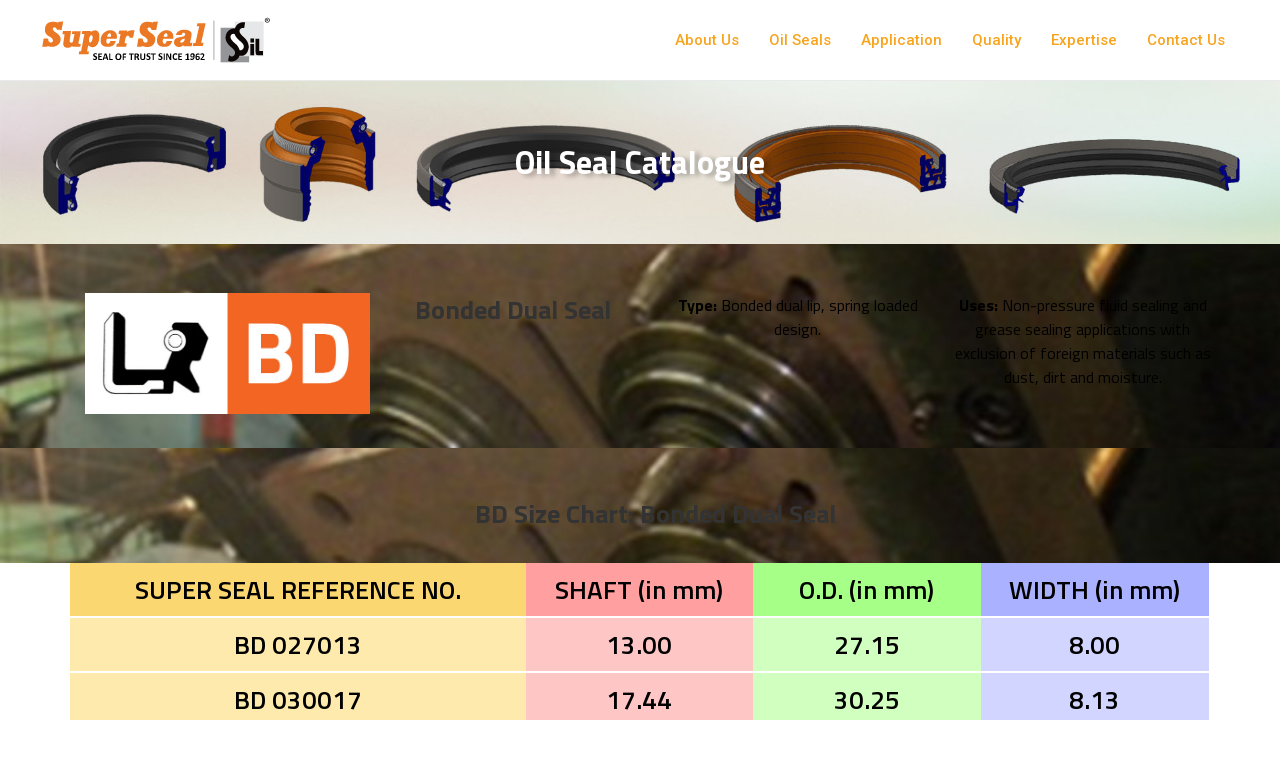

--- FILE ---
content_type: text/css
request_url: https://superseal.com/wp-content/uploads/elementor/css/post-1197.css?ver=1707071659
body_size: 4943
content:
.elementor-1197 .elementor-element.elementor-element-6aedf3b:not(.elementor-motion-effects-element-type-background), .elementor-1197 .elementor-element.elementor-element-6aedf3b > .elementor-motion-effects-container > .elementor-motion-effects-layer{background-image:url("https://superseal.com/wp-content/uploads/2023/05/oil-seals-cover-image.jpg");background-position:center center;background-size:cover;}.elementor-1197 .elementor-element.elementor-element-6aedf3b{transition:background 0.3s, border 0.3s, border-radius 0.3s, box-shadow 0.3s;padding:51px 51px 51px 51px;}.elementor-1197 .elementor-element.elementor-element-6aedf3b > .elementor-background-overlay{transition:background 0.3s, border-radius 0.3s, opacity 0.3s;}.elementor-1197 .elementor-element.elementor-element-bfa6778{text-align:center;}.elementor-1197 .elementor-element.elementor-element-bfa6778 .elementor-heading-title{color:#FFFFFF;font-family:"Titillium Web", Sans-serif;font-weight:bold;text-shadow:5px 2px 5px rgba(0,0,0,0.3);}.elementor-1197 .elementor-element.elementor-element-40dafef4:not(.elementor-motion-effects-element-type-background), .elementor-1197 .elementor-element.elementor-element-40dafef4 > .elementor-motion-effects-container > .elementor-motion-effects-layer{background-color:#F2F2F2;background-image:url("https://superseal.com/wp-content/uploads/2022/07/I5.jpg");background-size:cover;}.elementor-1197 .elementor-element.elementor-element-40dafef4 > .elementor-background-overlay{background-position:728px 0px;background-repeat:no-repeat;opacity:0.4;transition:background 0.3s, border-radius 0.3s, opacity 0.3s;}.elementor-1197 .elementor-element.elementor-element-40dafef4{transition:background 0.3s, border 0.3s, border-radius 0.3s, box-shadow 0.3s;margin-top:0px;margin-bottom:0px;padding:49px 0px 33px 30px;}.elementor-bc-flex-widget .elementor-1197 .elementor-element.elementor-element-25d5009c.elementor-column .elementor-widget-wrap{align-items:flex-start;}.elementor-1197 .elementor-element.elementor-element-25d5009c.elementor-column.elementor-element[data-element_type="column"] > .elementor-widget-wrap.elementor-element-populated{align-content:flex-start;align-items:flex-start;}.elementor-1197 .elementor-element.elementor-element-25d5009c > .elementor-widget-wrap > .elementor-widget:not(.elementor-widget__width-auto):not(.elementor-widget__width-initial):not(:last-child):not(.elementor-absolute){margin-bottom:0px;}.elementor-1197 .elementor-element.elementor-element-25d5009c > .elementor-element-populated{padding:0px 0px 0px 0px;}.elementor-bc-flex-widget .elementor-1197 .elementor-element.elementor-element-08ada03.elementor-column .elementor-widget-wrap{align-items:flex-start;}.elementor-1197 .elementor-element.elementor-element-08ada03.elementor-column.elementor-element[data-element_type="column"] > .elementor-widget-wrap.elementor-element-populated{align-content:flex-start;align-items:flex-start;}.elementor-1197 .elementor-element.elementor-element-08ada03 > .elementor-widget-wrap > .elementor-widget:not(.elementor-widget__width-auto):not(.elementor-widget__width-initial):not(:last-child):not(.elementor-absolute){margin-bottom:0px;}.elementor-1197 .elementor-element.elementor-element-08ada03 > .elementor-element-populated{padding:0px 8px 0px 8px;}.elementor-1197 .elementor-element.elementor-element-8100ed1{text-align:center;}.elementor-1197 .elementor-element.elementor-element-8100ed1 .elementor-heading-title{color:#333333;font-family:"Titillium Web", Sans-serif;font-weight:bold;text-transform:capitalize;}.elementor-1197 .elementor-element.elementor-element-8100ed1 > .elementor-widget-container{margin:0px 0px 0px 0px;padding:0px 8px 0px 8px;}.elementor-bc-flex-widget .elementor-1197 .elementor-element.elementor-element-f21f6b5.elementor-column .elementor-widget-wrap{align-items:flex-start;}.elementor-1197 .elementor-element.elementor-element-f21f6b5.elementor-column.elementor-element[data-element_type="column"] > .elementor-widget-wrap.elementor-element-populated{align-content:flex-start;align-items:flex-start;}.elementor-1197 .elementor-element.elementor-element-f21f6b5 > .elementor-widget-wrap > .elementor-widget:not(.elementor-widget__width-auto):not(.elementor-widget__width-initial):not(:last-child):not(.elementor-absolute){margin-bottom:0px;}.elementor-1197 .elementor-element.elementor-element-f21f6b5 > .elementor-element-populated{padding:0px 0px 0px 0px;}.elementor-1197 .elementor-element.elementor-element-d58c9ce{text-align:center;color:#000000;font-family:"Titillium Web", Sans-serif;font-size:16px;font-weight:400;}.elementor-1197 .elementor-element.elementor-element-d58c9ce > .elementor-widget-container{padding:0px 10px 0px 10px;}.elementor-bc-flex-widget .elementor-1197 .elementor-element.elementor-element-4ede48f.elementor-column .elementor-widget-wrap{align-items:flex-start;}.elementor-1197 .elementor-element.elementor-element-4ede48f.elementor-column.elementor-element[data-element_type="column"] > .elementor-widget-wrap.elementor-element-populated{align-content:flex-start;align-items:flex-start;}.elementor-1197 .elementor-element.elementor-element-4ede48f > .elementor-widget-wrap > .elementor-widget:not(.elementor-widget__width-auto):not(.elementor-widget__width-initial):not(:last-child):not(.elementor-absolute){margin-bottom:0px;}.elementor-1197 .elementor-element.elementor-element-4ede48f > .elementor-element-populated{padding:0px 0px 0px 0px;}.elementor-1197 .elementor-element.elementor-element-cdb2da8{text-align:center;color:#000000;font-family:"Titillium Web", Sans-serif;font-size:16px;font-weight:400;}.elementor-1197 .elementor-element.elementor-element-cdb2da8 > .elementor-widget-container{padding:0px 10px 0px 10px;}.elementor-1197 .elementor-element.elementor-element-c306654:not(.elementor-motion-effects-element-type-background), .elementor-1197 .elementor-element.elementor-element-c306654 > .elementor-motion-effects-container > .elementor-motion-effects-layer{background-color:#FFFFFF;background-image:url("https://superseal.com/wp-content/uploads/2022/07/I5.jpg");background-size:cover;}.elementor-1197 .elementor-element.elementor-element-c306654 > .elementor-background-overlay{background-position:728px 0px;background-repeat:no-repeat;opacity:0.4;transition:background 0.3s, border-radius 0.3s, opacity 0.3s;}.elementor-1197 .elementor-element.elementor-element-c306654{transition:background 0.3s, border 0.3s, border-radius 0.3s, box-shadow 0.3s;margin-top:0px;margin-bottom:0px;padding:49px 0px 33px 30px;}.elementor-bc-flex-widget .elementor-1197 .elementor-element.elementor-element-4aebad3.elementor-column .elementor-widget-wrap{align-items:flex-start;}.elementor-1197 .elementor-element.elementor-element-4aebad3.elementor-column.elementor-element[data-element_type="column"] > .elementor-widget-wrap.elementor-element-populated{align-content:flex-start;align-items:flex-start;}.elementor-1197 .elementor-element.elementor-element-4aebad3 > .elementor-widget-wrap > .elementor-widget:not(.elementor-widget__width-auto):not(.elementor-widget__width-initial):not(:last-child):not(.elementor-absolute){margin-bottom:0px;}.elementor-1197 .elementor-element.elementor-element-4aebad3 > .elementor-element-populated{padding:0px 8px 0px 8px;}.elementor-1197 .elementor-element.elementor-element-f3a07eb{text-align:center;}.elementor-1197 .elementor-element.elementor-element-f3a07eb .elementor-heading-title{color:#333333;font-family:"Titillium Web", Sans-serif;font-weight:bold;text-transform:capitalize;}.elementor-1197 .elementor-element.elementor-element-f3a07eb > .elementor-widget-container{margin:0px 0px 0px 0px;padding:0px 8px 0px 8px;}.elementor-1197 .elementor-element.elementor-element-c2c7905:not(.elementor-motion-effects-element-type-background) > .elementor-widget-wrap, .elementor-1197 .elementor-element.elementor-element-c2c7905 > .elementor-widget-wrap > .elementor-motion-effects-container > .elementor-motion-effects-layer{background-color:#FBD772;}.elementor-1197 .elementor-element.elementor-element-c2c7905 > .elementor-element-populated{transition:background 0.3s, border 0.3s, border-radius 0.3s, box-shadow 0.3s;}.elementor-1197 .elementor-element.elementor-element-c2c7905 > .elementor-element-populated > .elementor-background-overlay{transition:background 0.3s, border-radius 0.3s, opacity 0.3s;}.elementor-1197 .elementor-element.elementor-element-f197654{text-align:center;}.elementor-1197 .elementor-element.elementor-element-f197654 .elementor-heading-title{color:#000000;font-family:"Titillium Web", Sans-serif;font-weight:600;}.elementor-1197 .elementor-element.elementor-element-f8dc6f3:not(.elementor-motion-effects-element-type-background) > .elementor-widget-wrap, .elementor-1197 .elementor-element.elementor-element-f8dc6f3 > .elementor-widget-wrap > .elementor-motion-effects-container > .elementor-motion-effects-layer{background-color:#FF9F9F;}.elementor-1197 .elementor-element.elementor-element-f8dc6f3 > .elementor-element-populated{transition:background 0.3s, border 0.3s, border-radius 0.3s, box-shadow 0.3s;}.elementor-1197 .elementor-element.elementor-element-f8dc6f3 > .elementor-element-populated > .elementor-background-overlay{transition:background 0.3s, border-radius 0.3s, opacity 0.3s;}.elementor-1197 .elementor-element.elementor-element-4f7de08{text-align:center;}.elementor-1197 .elementor-element.elementor-element-4f7de08 .elementor-heading-title{color:#000000;font-family:"Titillium Web", Sans-serif;font-weight:600;}.elementor-1197 .elementor-element.elementor-element-bd61b84:not(.elementor-motion-effects-element-type-background) > .elementor-widget-wrap, .elementor-1197 .elementor-element.elementor-element-bd61b84 > .elementor-widget-wrap > .elementor-motion-effects-container > .elementor-motion-effects-layer{background-color:#A6FF86;}.elementor-1197 .elementor-element.elementor-element-bd61b84 > .elementor-element-populated{transition:background 0.3s, border 0.3s, border-radius 0.3s, box-shadow 0.3s;}.elementor-1197 .elementor-element.elementor-element-bd61b84 > .elementor-element-populated > .elementor-background-overlay{transition:background 0.3s, border-radius 0.3s, opacity 0.3s;}.elementor-1197 .elementor-element.elementor-element-13ca304{text-align:center;}.elementor-1197 .elementor-element.elementor-element-13ca304 .elementor-heading-title{color:#000000;font-family:"Titillium Web", Sans-serif;font-weight:600;}.elementor-1197 .elementor-element.elementor-element-40656c9:not(.elementor-motion-effects-element-type-background) > .elementor-widget-wrap, .elementor-1197 .elementor-element.elementor-element-40656c9 > .elementor-widget-wrap > .elementor-motion-effects-container > .elementor-motion-effects-layer{background-color:#AAB1FF;}.elementor-1197 .elementor-element.elementor-element-40656c9 > .elementor-element-populated{transition:background 0.3s, border 0.3s, border-radius 0.3s, box-shadow 0.3s;}.elementor-1197 .elementor-element.elementor-element-40656c9 > .elementor-element-populated > .elementor-background-overlay{transition:background 0.3s, border-radius 0.3s, opacity 0.3s;}.elementor-1197 .elementor-element.elementor-element-b58d97f{text-align:center;}.elementor-1197 .elementor-element.elementor-element-b58d97f .elementor-heading-title{color:#000000;font-family:"Titillium Web", Sans-serif;font-weight:600;}.elementor-1197 .elementor-element.elementor-element-cbd2712{margin-top:2px;margin-bottom:2px;}.elementor-1197 .elementor-element.elementor-element-989ff8a:not(.elementor-motion-effects-element-type-background) > .elementor-widget-wrap, .elementor-1197 .elementor-element.elementor-element-989ff8a > .elementor-widget-wrap > .elementor-motion-effects-container > .elementor-motion-effects-layer{background-color:#FFEAAE;}.elementor-1197 .elementor-element.elementor-element-989ff8a > .elementor-element-populated{transition:background 0.3s, border 0.3s, border-radius 0.3s, box-shadow 0.3s;}.elementor-1197 .elementor-element.elementor-element-989ff8a > .elementor-element-populated > .elementor-background-overlay{transition:background 0.3s, border-radius 0.3s, opacity 0.3s;}.elementor-1197 .elementor-element.elementor-element-2c4634f{text-align:center;}.elementor-1197 .elementor-element.elementor-element-2c4634f .elementor-heading-title{color:#000000;font-family:"Titillium Web", Sans-serif;font-weight:600;}.elementor-1197 .elementor-element.elementor-element-713c9f8:not(.elementor-motion-effects-element-type-background) > .elementor-widget-wrap, .elementor-1197 .elementor-element.elementor-element-713c9f8 > .elementor-widget-wrap > .elementor-motion-effects-container > .elementor-motion-effects-layer{background-color:#FFC6C6;}.elementor-1197 .elementor-element.elementor-element-713c9f8 > .elementor-element-populated{transition:background 0.3s, border 0.3s, border-radius 0.3s, box-shadow 0.3s;}.elementor-1197 .elementor-element.elementor-element-713c9f8 > .elementor-element-populated > .elementor-background-overlay{transition:background 0.3s, border-radius 0.3s, opacity 0.3s;}.elementor-1197 .elementor-element.elementor-element-74a23e5{text-align:center;}.elementor-1197 .elementor-element.elementor-element-74a23e5 .elementor-heading-title{color:#000000;font-family:"Titillium Web", Sans-serif;font-weight:600;}.elementor-1197 .elementor-element.elementor-element-393f547:not(.elementor-motion-effects-element-type-background) > .elementor-widget-wrap, .elementor-1197 .elementor-element.elementor-element-393f547 > .elementor-widget-wrap > .elementor-motion-effects-container > .elementor-motion-effects-layer{background-color:#D0FFBF;}.elementor-1197 .elementor-element.elementor-element-393f547 > .elementor-element-populated{transition:background 0.3s, border 0.3s, border-radius 0.3s, box-shadow 0.3s;}.elementor-1197 .elementor-element.elementor-element-393f547 > .elementor-element-populated > .elementor-background-overlay{transition:background 0.3s, border-radius 0.3s, opacity 0.3s;}.elementor-1197 .elementor-element.elementor-element-4673d01{text-align:center;}.elementor-1197 .elementor-element.elementor-element-4673d01 .elementor-heading-title{color:#000000;font-family:"Titillium Web", Sans-serif;font-weight:600;}.elementor-1197 .elementor-element.elementor-element-7e249c0:not(.elementor-motion-effects-element-type-background) > .elementor-widget-wrap, .elementor-1197 .elementor-element.elementor-element-7e249c0 > .elementor-widget-wrap > .elementor-motion-effects-container > .elementor-motion-effects-layer{background-color:#D2D5FF;}.elementor-1197 .elementor-element.elementor-element-7e249c0 > .elementor-element-populated{transition:background 0.3s, border 0.3s, border-radius 0.3s, box-shadow 0.3s;}.elementor-1197 .elementor-element.elementor-element-7e249c0 > .elementor-element-populated > .elementor-background-overlay{transition:background 0.3s, border-radius 0.3s, opacity 0.3s;}.elementor-1197 .elementor-element.elementor-element-5e40b0c{text-align:center;}.elementor-1197 .elementor-element.elementor-element-5e40b0c .elementor-heading-title{color:#000000;font-family:"Titillium Web", Sans-serif;font-weight:600;}.elementor-1197 .elementor-element.elementor-element-6bdcc8e{margin-top:2px;margin-bottom:2px;}.elementor-1197 .elementor-element.elementor-element-1c384be:not(.elementor-motion-effects-element-type-background) > .elementor-widget-wrap, .elementor-1197 .elementor-element.elementor-element-1c384be > .elementor-widget-wrap > .elementor-motion-effects-container > .elementor-motion-effects-layer{background-color:#FFEAAE;}.elementor-1197 .elementor-element.elementor-element-1c384be > .elementor-element-populated{transition:background 0.3s, border 0.3s, border-radius 0.3s, box-shadow 0.3s;}.elementor-1197 .elementor-element.elementor-element-1c384be > .elementor-element-populated > .elementor-background-overlay{transition:background 0.3s, border-radius 0.3s, opacity 0.3s;}.elementor-1197 .elementor-element.elementor-element-aaf4f7b{text-align:center;}.elementor-1197 .elementor-element.elementor-element-aaf4f7b .elementor-heading-title{color:#000000;font-family:"Titillium Web", Sans-serif;font-weight:600;}.elementor-1197 .elementor-element.elementor-element-74ac158:not(.elementor-motion-effects-element-type-background) > .elementor-widget-wrap, .elementor-1197 .elementor-element.elementor-element-74ac158 > .elementor-widget-wrap > .elementor-motion-effects-container > .elementor-motion-effects-layer{background-color:#FFC6C6;}.elementor-1197 .elementor-element.elementor-element-74ac158 > .elementor-element-populated{transition:background 0.3s, border 0.3s, border-radius 0.3s, box-shadow 0.3s;}.elementor-1197 .elementor-element.elementor-element-74ac158 > .elementor-element-populated > .elementor-background-overlay{transition:background 0.3s, border-radius 0.3s, opacity 0.3s;}.elementor-1197 .elementor-element.elementor-element-1cc8718{text-align:center;}.elementor-1197 .elementor-element.elementor-element-1cc8718 .elementor-heading-title{color:#000000;font-family:"Titillium Web", Sans-serif;font-weight:600;}.elementor-1197 .elementor-element.elementor-element-fa42dd2:not(.elementor-motion-effects-element-type-background) > .elementor-widget-wrap, .elementor-1197 .elementor-element.elementor-element-fa42dd2 > .elementor-widget-wrap > .elementor-motion-effects-container > .elementor-motion-effects-layer{background-color:#D0FFBF;}.elementor-1197 .elementor-element.elementor-element-fa42dd2 > .elementor-element-populated{transition:background 0.3s, border 0.3s, border-radius 0.3s, box-shadow 0.3s;}.elementor-1197 .elementor-element.elementor-element-fa42dd2 > .elementor-element-populated > .elementor-background-overlay{transition:background 0.3s, border-radius 0.3s, opacity 0.3s;}.elementor-1197 .elementor-element.elementor-element-46fdc34{text-align:center;}.elementor-1197 .elementor-element.elementor-element-46fdc34 .elementor-heading-title{color:#000000;font-family:"Titillium Web", Sans-serif;font-weight:600;}.elementor-1197 .elementor-element.elementor-element-0f02236:not(.elementor-motion-effects-element-type-background) > .elementor-widget-wrap, .elementor-1197 .elementor-element.elementor-element-0f02236 > .elementor-widget-wrap > .elementor-motion-effects-container > .elementor-motion-effects-layer{background-color:#D2D5FF;}.elementor-1197 .elementor-element.elementor-element-0f02236 > .elementor-element-populated{transition:background 0.3s, border 0.3s, border-radius 0.3s, box-shadow 0.3s;}.elementor-1197 .elementor-element.elementor-element-0f02236 > .elementor-element-populated > .elementor-background-overlay{transition:background 0.3s, border-radius 0.3s, opacity 0.3s;}.elementor-1197 .elementor-element.elementor-element-8f4d898{text-align:center;}.elementor-1197 .elementor-element.elementor-element-8f4d898 .elementor-heading-title{color:#000000;font-family:"Titillium Web", Sans-serif;font-weight:600;}.elementor-1197 .elementor-element.elementor-element-3593d83{margin-top:2px;margin-bottom:2px;}.elementor-1197 .elementor-element.elementor-element-7b0ec7d:not(.elementor-motion-effects-element-type-background) > .elementor-widget-wrap, .elementor-1197 .elementor-element.elementor-element-7b0ec7d > .elementor-widget-wrap > .elementor-motion-effects-container > .elementor-motion-effects-layer{background-color:#FFEAAE;}.elementor-1197 .elementor-element.elementor-element-7b0ec7d > .elementor-element-populated{transition:background 0.3s, border 0.3s, border-radius 0.3s, box-shadow 0.3s;}.elementor-1197 .elementor-element.elementor-element-7b0ec7d > .elementor-element-populated > .elementor-background-overlay{transition:background 0.3s, border-radius 0.3s, opacity 0.3s;}.elementor-1197 .elementor-element.elementor-element-fc03dd6{text-align:center;}.elementor-1197 .elementor-element.elementor-element-fc03dd6 .elementor-heading-title{color:#000000;font-family:"Titillium Web", Sans-serif;font-weight:600;}.elementor-1197 .elementor-element.elementor-element-bc415c7:not(.elementor-motion-effects-element-type-background) > .elementor-widget-wrap, .elementor-1197 .elementor-element.elementor-element-bc415c7 > .elementor-widget-wrap > .elementor-motion-effects-container > .elementor-motion-effects-layer{background-color:#FFC6C6;}.elementor-1197 .elementor-element.elementor-element-bc415c7 > .elementor-element-populated{transition:background 0.3s, border 0.3s, border-radius 0.3s, box-shadow 0.3s;}.elementor-1197 .elementor-element.elementor-element-bc415c7 > .elementor-element-populated > .elementor-background-overlay{transition:background 0.3s, border-radius 0.3s, opacity 0.3s;}.elementor-1197 .elementor-element.elementor-element-e517ad4{text-align:center;}.elementor-1197 .elementor-element.elementor-element-e517ad4 .elementor-heading-title{color:#000000;font-family:"Titillium Web", Sans-serif;font-weight:600;}.elementor-1197 .elementor-element.elementor-element-0ced8aa:not(.elementor-motion-effects-element-type-background) > .elementor-widget-wrap, .elementor-1197 .elementor-element.elementor-element-0ced8aa > .elementor-widget-wrap > .elementor-motion-effects-container > .elementor-motion-effects-layer{background-color:#D0FFBF;}.elementor-1197 .elementor-element.elementor-element-0ced8aa > .elementor-element-populated{transition:background 0.3s, border 0.3s, border-radius 0.3s, box-shadow 0.3s;}.elementor-1197 .elementor-element.elementor-element-0ced8aa > .elementor-element-populated > .elementor-background-overlay{transition:background 0.3s, border-radius 0.3s, opacity 0.3s;}.elementor-1197 .elementor-element.elementor-element-9c713ee{text-align:center;}.elementor-1197 .elementor-element.elementor-element-9c713ee .elementor-heading-title{color:#000000;font-family:"Titillium Web", Sans-serif;font-weight:600;}.elementor-1197 .elementor-element.elementor-element-3232eb4:not(.elementor-motion-effects-element-type-background) > .elementor-widget-wrap, .elementor-1197 .elementor-element.elementor-element-3232eb4 > .elementor-widget-wrap > .elementor-motion-effects-container > .elementor-motion-effects-layer{background-color:#D2D5FF;}.elementor-1197 .elementor-element.elementor-element-3232eb4 > .elementor-element-populated{transition:background 0.3s, border 0.3s, border-radius 0.3s, box-shadow 0.3s;}.elementor-1197 .elementor-element.elementor-element-3232eb4 > .elementor-element-populated > .elementor-background-overlay{transition:background 0.3s, border-radius 0.3s, opacity 0.3s;}.elementor-1197 .elementor-element.elementor-element-773745b{text-align:center;}.elementor-1197 .elementor-element.elementor-element-773745b .elementor-heading-title{color:#000000;font-family:"Titillium Web", Sans-serif;font-weight:600;}.elementor-1197 .elementor-element.elementor-element-8a14edd{margin-top:2px;margin-bottom:2px;}.elementor-1197 .elementor-element.elementor-element-f9f5fec:not(.elementor-motion-effects-element-type-background) > .elementor-widget-wrap, .elementor-1197 .elementor-element.elementor-element-f9f5fec > .elementor-widget-wrap > .elementor-motion-effects-container > .elementor-motion-effects-layer{background-color:#FFEAAE;}.elementor-1197 .elementor-element.elementor-element-f9f5fec > .elementor-element-populated{transition:background 0.3s, border 0.3s, border-radius 0.3s, box-shadow 0.3s;}.elementor-1197 .elementor-element.elementor-element-f9f5fec > .elementor-element-populated > .elementor-background-overlay{transition:background 0.3s, border-radius 0.3s, opacity 0.3s;}.elementor-1197 .elementor-element.elementor-element-79de241{text-align:center;}.elementor-1197 .elementor-element.elementor-element-79de241 .elementor-heading-title{color:#000000;font-family:"Titillium Web", Sans-serif;font-weight:600;}.elementor-1197 .elementor-element.elementor-element-8183960:not(.elementor-motion-effects-element-type-background) > .elementor-widget-wrap, .elementor-1197 .elementor-element.elementor-element-8183960 > .elementor-widget-wrap > .elementor-motion-effects-container > .elementor-motion-effects-layer{background-color:#FFC6C6;}.elementor-1197 .elementor-element.elementor-element-8183960 > .elementor-element-populated{transition:background 0.3s, border 0.3s, border-radius 0.3s, box-shadow 0.3s;}.elementor-1197 .elementor-element.elementor-element-8183960 > .elementor-element-populated > .elementor-background-overlay{transition:background 0.3s, border-radius 0.3s, opacity 0.3s;}.elementor-1197 .elementor-element.elementor-element-acc7b8a{text-align:center;}.elementor-1197 .elementor-element.elementor-element-acc7b8a .elementor-heading-title{color:#000000;font-family:"Titillium Web", Sans-serif;font-weight:600;}.elementor-1197 .elementor-element.elementor-element-e9d3fd8:not(.elementor-motion-effects-element-type-background) > .elementor-widget-wrap, .elementor-1197 .elementor-element.elementor-element-e9d3fd8 > .elementor-widget-wrap > .elementor-motion-effects-container > .elementor-motion-effects-layer{background-color:#D0FFBF;}.elementor-1197 .elementor-element.elementor-element-e9d3fd8 > .elementor-element-populated{transition:background 0.3s, border 0.3s, border-radius 0.3s, box-shadow 0.3s;}.elementor-1197 .elementor-element.elementor-element-e9d3fd8 > .elementor-element-populated > .elementor-background-overlay{transition:background 0.3s, border-radius 0.3s, opacity 0.3s;}.elementor-1197 .elementor-element.elementor-element-d35f4f2{text-align:center;}.elementor-1197 .elementor-element.elementor-element-d35f4f2 .elementor-heading-title{color:#000000;font-family:"Titillium Web", Sans-serif;font-weight:600;}.elementor-1197 .elementor-element.elementor-element-4fb31ee:not(.elementor-motion-effects-element-type-background) > .elementor-widget-wrap, .elementor-1197 .elementor-element.elementor-element-4fb31ee > .elementor-widget-wrap > .elementor-motion-effects-container > .elementor-motion-effects-layer{background-color:#D2D5FF;}.elementor-1197 .elementor-element.elementor-element-4fb31ee > .elementor-element-populated{transition:background 0.3s, border 0.3s, border-radius 0.3s, box-shadow 0.3s;}.elementor-1197 .elementor-element.elementor-element-4fb31ee > .elementor-element-populated > .elementor-background-overlay{transition:background 0.3s, border-radius 0.3s, opacity 0.3s;}.elementor-1197 .elementor-element.elementor-element-024c0d3{text-align:center;}.elementor-1197 .elementor-element.elementor-element-024c0d3 .elementor-heading-title{color:#000000;font-family:"Titillium Web", Sans-serif;font-weight:600;}.elementor-1197 .elementor-element.elementor-element-fb4be84{margin-top:2px;margin-bottom:2px;}.elementor-1197 .elementor-element.elementor-element-e7b4b58:not(.elementor-motion-effects-element-type-background) > .elementor-widget-wrap, .elementor-1197 .elementor-element.elementor-element-e7b4b58 > .elementor-widget-wrap > .elementor-motion-effects-container > .elementor-motion-effects-layer{background-color:#FFEAAE;}.elementor-1197 .elementor-element.elementor-element-e7b4b58 > .elementor-element-populated{transition:background 0.3s, border 0.3s, border-radius 0.3s, box-shadow 0.3s;}.elementor-1197 .elementor-element.elementor-element-e7b4b58 > .elementor-element-populated > .elementor-background-overlay{transition:background 0.3s, border-radius 0.3s, opacity 0.3s;}.elementor-1197 .elementor-element.elementor-element-2eaa226{text-align:center;}.elementor-1197 .elementor-element.elementor-element-2eaa226 .elementor-heading-title{color:#000000;font-family:"Titillium Web", Sans-serif;font-weight:600;}.elementor-1197 .elementor-element.elementor-element-22608dd:not(.elementor-motion-effects-element-type-background) > .elementor-widget-wrap, .elementor-1197 .elementor-element.elementor-element-22608dd > .elementor-widget-wrap > .elementor-motion-effects-container > .elementor-motion-effects-layer{background-color:#FFC6C6;}.elementor-1197 .elementor-element.elementor-element-22608dd > .elementor-element-populated{transition:background 0.3s, border 0.3s, border-radius 0.3s, box-shadow 0.3s;}.elementor-1197 .elementor-element.elementor-element-22608dd > .elementor-element-populated > .elementor-background-overlay{transition:background 0.3s, border-radius 0.3s, opacity 0.3s;}.elementor-1197 .elementor-element.elementor-element-636c40d{text-align:center;}.elementor-1197 .elementor-element.elementor-element-636c40d .elementor-heading-title{color:#000000;font-family:"Titillium Web", Sans-serif;font-weight:600;}.elementor-1197 .elementor-element.elementor-element-be5297f:not(.elementor-motion-effects-element-type-background) > .elementor-widget-wrap, .elementor-1197 .elementor-element.elementor-element-be5297f > .elementor-widget-wrap > .elementor-motion-effects-container > .elementor-motion-effects-layer{background-color:#D0FFBF;}.elementor-1197 .elementor-element.elementor-element-be5297f > .elementor-element-populated{transition:background 0.3s, border 0.3s, border-radius 0.3s, box-shadow 0.3s;}.elementor-1197 .elementor-element.elementor-element-be5297f > .elementor-element-populated > .elementor-background-overlay{transition:background 0.3s, border-radius 0.3s, opacity 0.3s;}.elementor-1197 .elementor-element.elementor-element-f9db1c4{text-align:center;}.elementor-1197 .elementor-element.elementor-element-f9db1c4 .elementor-heading-title{color:#000000;font-family:"Titillium Web", Sans-serif;font-weight:600;}.elementor-1197 .elementor-element.elementor-element-c7fd470:not(.elementor-motion-effects-element-type-background) > .elementor-widget-wrap, .elementor-1197 .elementor-element.elementor-element-c7fd470 > .elementor-widget-wrap > .elementor-motion-effects-container > .elementor-motion-effects-layer{background-color:#D2D5FF;}.elementor-1197 .elementor-element.elementor-element-c7fd470 > .elementor-element-populated{transition:background 0.3s, border 0.3s, border-radius 0.3s, box-shadow 0.3s;}.elementor-1197 .elementor-element.elementor-element-c7fd470 > .elementor-element-populated > .elementor-background-overlay{transition:background 0.3s, border-radius 0.3s, opacity 0.3s;}.elementor-1197 .elementor-element.elementor-element-4ece7ce{text-align:center;}.elementor-1197 .elementor-element.elementor-element-4ece7ce .elementor-heading-title{color:#000000;font-family:"Titillium Web", Sans-serif;font-weight:600;}.elementor-1197 .elementor-element.elementor-element-2cfeb82{margin-top:2px;margin-bottom:2px;}.elementor-1197 .elementor-element.elementor-element-f0c1c15:not(.elementor-motion-effects-element-type-background) > .elementor-widget-wrap, .elementor-1197 .elementor-element.elementor-element-f0c1c15 > .elementor-widget-wrap > .elementor-motion-effects-container > .elementor-motion-effects-layer{background-color:#FFEAAE;}.elementor-1197 .elementor-element.elementor-element-f0c1c15 > .elementor-element-populated{transition:background 0.3s, border 0.3s, border-radius 0.3s, box-shadow 0.3s;}.elementor-1197 .elementor-element.elementor-element-f0c1c15 > .elementor-element-populated > .elementor-background-overlay{transition:background 0.3s, border-radius 0.3s, opacity 0.3s;}.elementor-1197 .elementor-element.elementor-element-ce0a342{text-align:center;}.elementor-1197 .elementor-element.elementor-element-ce0a342 .elementor-heading-title{color:#000000;font-family:"Titillium Web", Sans-serif;font-weight:600;}.elementor-1197 .elementor-element.elementor-element-e533efb:not(.elementor-motion-effects-element-type-background) > .elementor-widget-wrap, .elementor-1197 .elementor-element.elementor-element-e533efb > .elementor-widget-wrap > .elementor-motion-effects-container > .elementor-motion-effects-layer{background-color:#FFC6C6;}.elementor-1197 .elementor-element.elementor-element-e533efb > .elementor-element-populated{transition:background 0.3s, border 0.3s, border-radius 0.3s, box-shadow 0.3s;}.elementor-1197 .elementor-element.elementor-element-e533efb > .elementor-element-populated > .elementor-background-overlay{transition:background 0.3s, border-radius 0.3s, opacity 0.3s;}.elementor-1197 .elementor-element.elementor-element-79c8d8a{text-align:center;}.elementor-1197 .elementor-element.elementor-element-79c8d8a .elementor-heading-title{color:#000000;font-family:"Titillium Web", Sans-serif;font-weight:600;}.elementor-1197 .elementor-element.elementor-element-1573ed1:not(.elementor-motion-effects-element-type-background) > .elementor-widget-wrap, .elementor-1197 .elementor-element.elementor-element-1573ed1 > .elementor-widget-wrap > .elementor-motion-effects-container > .elementor-motion-effects-layer{background-color:#D0FFBF;}.elementor-1197 .elementor-element.elementor-element-1573ed1 > .elementor-element-populated{transition:background 0.3s, border 0.3s, border-radius 0.3s, box-shadow 0.3s;}.elementor-1197 .elementor-element.elementor-element-1573ed1 > .elementor-element-populated > .elementor-background-overlay{transition:background 0.3s, border-radius 0.3s, opacity 0.3s;}.elementor-1197 .elementor-element.elementor-element-55434ca{text-align:center;}.elementor-1197 .elementor-element.elementor-element-55434ca .elementor-heading-title{color:#000000;font-family:"Titillium Web", Sans-serif;font-weight:600;}.elementor-1197 .elementor-element.elementor-element-e66e19b:not(.elementor-motion-effects-element-type-background) > .elementor-widget-wrap, .elementor-1197 .elementor-element.elementor-element-e66e19b > .elementor-widget-wrap > .elementor-motion-effects-container > .elementor-motion-effects-layer{background-color:#D2D5FF;}.elementor-1197 .elementor-element.elementor-element-e66e19b > .elementor-element-populated{transition:background 0.3s, border 0.3s, border-radius 0.3s, box-shadow 0.3s;}.elementor-1197 .elementor-element.elementor-element-e66e19b > .elementor-element-populated > .elementor-background-overlay{transition:background 0.3s, border-radius 0.3s, opacity 0.3s;}.elementor-1197 .elementor-element.elementor-element-db029cd{text-align:center;}.elementor-1197 .elementor-element.elementor-element-db029cd .elementor-heading-title{color:#000000;font-family:"Titillium Web", Sans-serif;font-weight:600;}.elementor-1197 .elementor-element.elementor-element-9e39efd{margin-top:2px;margin-bottom:2px;}.elementor-1197 .elementor-element.elementor-element-6e0e806:not(.elementor-motion-effects-element-type-background) > .elementor-widget-wrap, .elementor-1197 .elementor-element.elementor-element-6e0e806 > .elementor-widget-wrap > .elementor-motion-effects-container > .elementor-motion-effects-layer{background-color:#FFEAAE;}.elementor-1197 .elementor-element.elementor-element-6e0e806 > .elementor-element-populated{transition:background 0.3s, border 0.3s, border-radius 0.3s, box-shadow 0.3s;}.elementor-1197 .elementor-element.elementor-element-6e0e806 > .elementor-element-populated > .elementor-background-overlay{transition:background 0.3s, border-radius 0.3s, opacity 0.3s;}.elementor-1197 .elementor-element.elementor-element-64d1592{text-align:center;}.elementor-1197 .elementor-element.elementor-element-64d1592 .elementor-heading-title{color:#000000;font-family:"Titillium Web", Sans-serif;font-weight:600;}.elementor-1197 .elementor-element.elementor-element-00c4521:not(.elementor-motion-effects-element-type-background) > .elementor-widget-wrap, .elementor-1197 .elementor-element.elementor-element-00c4521 > .elementor-widget-wrap > .elementor-motion-effects-container > .elementor-motion-effects-layer{background-color:#FFC6C6;}.elementor-1197 .elementor-element.elementor-element-00c4521 > .elementor-element-populated{transition:background 0.3s, border 0.3s, border-radius 0.3s, box-shadow 0.3s;}.elementor-1197 .elementor-element.elementor-element-00c4521 > .elementor-element-populated > .elementor-background-overlay{transition:background 0.3s, border-radius 0.3s, opacity 0.3s;}.elementor-1197 .elementor-element.elementor-element-6adfbe1{text-align:center;}.elementor-1197 .elementor-element.elementor-element-6adfbe1 .elementor-heading-title{color:#000000;font-family:"Titillium Web", Sans-serif;font-weight:600;}.elementor-1197 .elementor-element.elementor-element-5c19206:not(.elementor-motion-effects-element-type-background) > .elementor-widget-wrap, .elementor-1197 .elementor-element.elementor-element-5c19206 > .elementor-widget-wrap > .elementor-motion-effects-container > .elementor-motion-effects-layer{background-color:#D0FFBF;}.elementor-1197 .elementor-element.elementor-element-5c19206 > .elementor-element-populated{transition:background 0.3s, border 0.3s, border-radius 0.3s, box-shadow 0.3s;}.elementor-1197 .elementor-element.elementor-element-5c19206 > .elementor-element-populated > .elementor-background-overlay{transition:background 0.3s, border-radius 0.3s, opacity 0.3s;}.elementor-1197 .elementor-element.elementor-element-2475de2{text-align:center;}.elementor-1197 .elementor-element.elementor-element-2475de2 .elementor-heading-title{color:#000000;font-family:"Titillium Web", Sans-serif;font-weight:600;}.elementor-1197 .elementor-element.elementor-element-4bf3066:not(.elementor-motion-effects-element-type-background) > .elementor-widget-wrap, .elementor-1197 .elementor-element.elementor-element-4bf3066 > .elementor-widget-wrap > .elementor-motion-effects-container > .elementor-motion-effects-layer{background-color:#D2D5FF;}.elementor-1197 .elementor-element.elementor-element-4bf3066 > .elementor-element-populated{transition:background 0.3s, border 0.3s, border-radius 0.3s, box-shadow 0.3s;}.elementor-1197 .elementor-element.elementor-element-4bf3066 > .elementor-element-populated > .elementor-background-overlay{transition:background 0.3s, border-radius 0.3s, opacity 0.3s;}.elementor-1197 .elementor-element.elementor-element-2293f49{text-align:center;}.elementor-1197 .elementor-element.elementor-element-2293f49 .elementor-heading-title{color:#000000;font-family:"Titillium Web", Sans-serif;font-weight:600;}.elementor-1197 .elementor-element.elementor-element-05f3dc2{margin-top:2px;margin-bottom:2px;}.elementor-1197 .elementor-element.elementor-element-3fb2341:not(.elementor-motion-effects-element-type-background) > .elementor-widget-wrap, .elementor-1197 .elementor-element.elementor-element-3fb2341 > .elementor-widget-wrap > .elementor-motion-effects-container > .elementor-motion-effects-layer{background-color:#FFEAAE;}.elementor-1197 .elementor-element.elementor-element-3fb2341 > .elementor-element-populated{transition:background 0.3s, border 0.3s, border-radius 0.3s, box-shadow 0.3s;}.elementor-1197 .elementor-element.elementor-element-3fb2341 > .elementor-element-populated > .elementor-background-overlay{transition:background 0.3s, border-radius 0.3s, opacity 0.3s;}.elementor-1197 .elementor-element.elementor-element-c6f865f{text-align:center;}.elementor-1197 .elementor-element.elementor-element-c6f865f .elementor-heading-title{color:#000000;font-family:"Titillium Web", Sans-serif;font-weight:600;}.elementor-1197 .elementor-element.elementor-element-7f602b0:not(.elementor-motion-effects-element-type-background) > .elementor-widget-wrap, .elementor-1197 .elementor-element.elementor-element-7f602b0 > .elementor-widget-wrap > .elementor-motion-effects-container > .elementor-motion-effects-layer{background-color:#FFC6C6;}.elementor-1197 .elementor-element.elementor-element-7f602b0 > .elementor-element-populated{transition:background 0.3s, border 0.3s, border-radius 0.3s, box-shadow 0.3s;}.elementor-1197 .elementor-element.elementor-element-7f602b0 > .elementor-element-populated > .elementor-background-overlay{transition:background 0.3s, border-radius 0.3s, opacity 0.3s;}.elementor-1197 .elementor-element.elementor-element-8c7e886{text-align:center;}.elementor-1197 .elementor-element.elementor-element-8c7e886 .elementor-heading-title{color:#000000;font-family:"Titillium Web", Sans-serif;font-weight:600;}.elementor-1197 .elementor-element.elementor-element-7538a50:not(.elementor-motion-effects-element-type-background) > .elementor-widget-wrap, .elementor-1197 .elementor-element.elementor-element-7538a50 > .elementor-widget-wrap > .elementor-motion-effects-container > .elementor-motion-effects-layer{background-color:#D0FFBF;}.elementor-1197 .elementor-element.elementor-element-7538a50 > .elementor-element-populated{transition:background 0.3s, border 0.3s, border-radius 0.3s, box-shadow 0.3s;}.elementor-1197 .elementor-element.elementor-element-7538a50 > .elementor-element-populated > .elementor-background-overlay{transition:background 0.3s, border-radius 0.3s, opacity 0.3s;}.elementor-1197 .elementor-element.elementor-element-bcded68{text-align:center;}.elementor-1197 .elementor-element.elementor-element-bcded68 .elementor-heading-title{color:#000000;font-family:"Titillium Web", Sans-serif;font-weight:600;}.elementor-1197 .elementor-element.elementor-element-2e7063c:not(.elementor-motion-effects-element-type-background) > .elementor-widget-wrap, .elementor-1197 .elementor-element.elementor-element-2e7063c > .elementor-widget-wrap > .elementor-motion-effects-container > .elementor-motion-effects-layer{background-color:#D2D5FF;}.elementor-1197 .elementor-element.elementor-element-2e7063c > .elementor-element-populated{transition:background 0.3s, border 0.3s, border-radius 0.3s, box-shadow 0.3s;}.elementor-1197 .elementor-element.elementor-element-2e7063c > .elementor-element-populated > .elementor-background-overlay{transition:background 0.3s, border-radius 0.3s, opacity 0.3s;}.elementor-1197 .elementor-element.elementor-element-5e80059{text-align:center;}.elementor-1197 .elementor-element.elementor-element-5e80059 .elementor-heading-title{color:#000000;font-family:"Titillium Web", Sans-serif;font-weight:600;}.elementor-1197 .elementor-element.elementor-element-689aa72{margin-top:2px;margin-bottom:2px;}.elementor-1197 .elementor-element.elementor-element-aad82ac:not(.elementor-motion-effects-element-type-background) > .elementor-widget-wrap, .elementor-1197 .elementor-element.elementor-element-aad82ac > .elementor-widget-wrap > .elementor-motion-effects-container > .elementor-motion-effects-layer{background-color:#FFEAAE;}.elementor-1197 .elementor-element.elementor-element-aad82ac > .elementor-element-populated{transition:background 0.3s, border 0.3s, border-radius 0.3s, box-shadow 0.3s;}.elementor-1197 .elementor-element.elementor-element-aad82ac > .elementor-element-populated > .elementor-background-overlay{transition:background 0.3s, border-radius 0.3s, opacity 0.3s;}.elementor-1197 .elementor-element.elementor-element-40cc250{text-align:center;}.elementor-1197 .elementor-element.elementor-element-40cc250 .elementor-heading-title{color:#000000;font-family:"Titillium Web", Sans-serif;font-weight:600;}.elementor-1197 .elementor-element.elementor-element-5977356:not(.elementor-motion-effects-element-type-background) > .elementor-widget-wrap, .elementor-1197 .elementor-element.elementor-element-5977356 > .elementor-widget-wrap > .elementor-motion-effects-container > .elementor-motion-effects-layer{background-color:#FFC6C6;}.elementor-1197 .elementor-element.elementor-element-5977356 > .elementor-element-populated{transition:background 0.3s, border 0.3s, border-radius 0.3s, box-shadow 0.3s;}.elementor-1197 .elementor-element.elementor-element-5977356 > .elementor-element-populated > .elementor-background-overlay{transition:background 0.3s, border-radius 0.3s, opacity 0.3s;}.elementor-1197 .elementor-element.elementor-element-37f2d65{text-align:center;}.elementor-1197 .elementor-element.elementor-element-37f2d65 .elementor-heading-title{color:#000000;font-family:"Titillium Web", Sans-serif;font-weight:600;}.elementor-1197 .elementor-element.elementor-element-3dd596a:not(.elementor-motion-effects-element-type-background) > .elementor-widget-wrap, .elementor-1197 .elementor-element.elementor-element-3dd596a > .elementor-widget-wrap > .elementor-motion-effects-container > .elementor-motion-effects-layer{background-color:#D0FFBF;}.elementor-1197 .elementor-element.elementor-element-3dd596a > .elementor-element-populated{transition:background 0.3s, border 0.3s, border-radius 0.3s, box-shadow 0.3s;}.elementor-1197 .elementor-element.elementor-element-3dd596a > .elementor-element-populated > .elementor-background-overlay{transition:background 0.3s, border-radius 0.3s, opacity 0.3s;}.elementor-1197 .elementor-element.elementor-element-5c13c6a{text-align:center;}.elementor-1197 .elementor-element.elementor-element-5c13c6a .elementor-heading-title{color:#000000;font-family:"Titillium Web", Sans-serif;font-weight:600;}.elementor-1197 .elementor-element.elementor-element-6768a60:not(.elementor-motion-effects-element-type-background) > .elementor-widget-wrap, .elementor-1197 .elementor-element.elementor-element-6768a60 > .elementor-widget-wrap > .elementor-motion-effects-container > .elementor-motion-effects-layer{background-color:#D2D5FF;}.elementor-1197 .elementor-element.elementor-element-6768a60 > .elementor-element-populated{transition:background 0.3s, border 0.3s, border-radius 0.3s, box-shadow 0.3s;}.elementor-1197 .elementor-element.elementor-element-6768a60 > .elementor-element-populated > .elementor-background-overlay{transition:background 0.3s, border-radius 0.3s, opacity 0.3s;}.elementor-1197 .elementor-element.elementor-element-af942d2{text-align:center;}.elementor-1197 .elementor-element.elementor-element-af942d2 .elementor-heading-title{color:#000000;font-family:"Titillium Web", Sans-serif;font-weight:600;}.elementor-1197 .elementor-element.elementor-element-6ab0da5{margin-top:2px;margin-bottom:2px;}.elementor-1197 .elementor-element.elementor-element-8afb241:not(.elementor-motion-effects-element-type-background) > .elementor-widget-wrap, .elementor-1197 .elementor-element.elementor-element-8afb241 > .elementor-widget-wrap > .elementor-motion-effects-container > .elementor-motion-effects-layer{background-color:#FFEAAE;}.elementor-1197 .elementor-element.elementor-element-8afb241 > .elementor-element-populated{transition:background 0.3s, border 0.3s, border-radius 0.3s, box-shadow 0.3s;}.elementor-1197 .elementor-element.elementor-element-8afb241 > .elementor-element-populated > .elementor-background-overlay{transition:background 0.3s, border-radius 0.3s, opacity 0.3s;}.elementor-1197 .elementor-element.elementor-element-f1ecd22{text-align:center;}.elementor-1197 .elementor-element.elementor-element-f1ecd22 .elementor-heading-title{color:#000000;font-family:"Titillium Web", Sans-serif;font-weight:600;}.elementor-1197 .elementor-element.elementor-element-8071f3f:not(.elementor-motion-effects-element-type-background) > .elementor-widget-wrap, .elementor-1197 .elementor-element.elementor-element-8071f3f > .elementor-widget-wrap > .elementor-motion-effects-container > .elementor-motion-effects-layer{background-color:#FFC6C6;}.elementor-1197 .elementor-element.elementor-element-8071f3f > .elementor-element-populated{transition:background 0.3s, border 0.3s, border-radius 0.3s, box-shadow 0.3s;}.elementor-1197 .elementor-element.elementor-element-8071f3f > .elementor-element-populated > .elementor-background-overlay{transition:background 0.3s, border-radius 0.3s, opacity 0.3s;}.elementor-1197 .elementor-element.elementor-element-b8418d9{text-align:center;}.elementor-1197 .elementor-element.elementor-element-b8418d9 .elementor-heading-title{color:#000000;font-family:"Titillium Web", Sans-serif;font-weight:600;}.elementor-1197 .elementor-element.elementor-element-c87eabe:not(.elementor-motion-effects-element-type-background) > .elementor-widget-wrap, .elementor-1197 .elementor-element.elementor-element-c87eabe > .elementor-widget-wrap > .elementor-motion-effects-container > .elementor-motion-effects-layer{background-color:#D0FFBF;}.elementor-1197 .elementor-element.elementor-element-c87eabe > .elementor-element-populated{transition:background 0.3s, border 0.3s, border-radius 0.3s, box-shadow 0.3s;}.elementor-1197 .elementor-element.elementor-element-c87eabe > .elementor-element-populated > .elementor-background-overlay{transition:background 0.3s, border-radius 0.3s, opacity 0.3s;}.elementor-1197 .elementor-element.elementor-element-ba5a419{text-align:center;}.elementor-1197 .elementor-element.elementor-element-ba5a419 .elementor-heading-title{color:#000000;font-family:"Titillium Web", Sans-serif;font-weight:600;}.elementor-1197 .elementor-element.elementor-element-e6e4df2:not(.elementor-motion-effects-element-type-background) > .elementor-widget-wrap, .elementor-1197 .elementor-element.elementor-element-e6e4df2 > .elementor-widget-wrap > .elementor-motion-effects-container > .elementor-motion-effects-layer{background-color:#D2D5FF;}.elementor-1197 .elementor-element.elementor-element-e6e4df2 > .elementor-element-populated{transition:background 0.3s, border 0.3s, border-radius 0.3s, box-shadow 0.3s;}.elementor-1197 .elementor-element.elementor-element-e6e4df2 > .elementor-element-populated > .elementor-background-overlay{transition:background 0.3s, border-radius 0.3s, opacity 0.3s;}.elementor-1197 .elementor-element.elementor-element-63278e7{text-align:center;}.elementor-1197 .elementor-element.elementor-element-63278e7 .elementor-heading-title{color:#000000;font-family:"Titillium Web", Sans-serif;font-weight:600;}.elementor-1197 .elementor-element.elementor-element-9057bdb{margin-top:2px;margin-bottom:2px;}.elementor-1197 .elementor-element.elementor-element-025afb7:not(.elementor-motion-effects-element-type-background) > .elementor-widget-wrap, .elementor-1197 .elementor-element.elementor-element-025afb7 > .elementor-widget-wrap > .elementor-motion-effects-container > .elementor-motion-effects-layer{background-color:#FFEAAE;}.elementor-1197 .elementor-element.elementor-element-025afb7 > .elementor-element-populated{transition:background 0.3s, border 0.3s, border-radius 0.3s, box-shadow 0.3s;}.elementor-1197 .elementor-element.elementor-element-025afb7 > .elementor-element-populated > .elementor-background-overlay{transition:background 0.3s, border-radius 0.3s, opacity 0.3s;}.elementor-1197 .elementor-element.elementor-element-15862d0{text-align:center;}.elementor-1197 .elementor-element.elementor-element-15862d0 .elementor-heading-title{color:#000000;font-family:"Titillium Web", Sans-serif;font-weight:600;}.elementor-1197 .elementor-element.elementor-element-a1f87f6:not(.elementor-motion-effects-element-type-background) > .elementor-widget-wrap, .elementor-1197 .elementor-element.elementor-element-a1f87f6 > .elementor-widget-wrap > .elementor-motion-effects-container > .elementor-motion-effects-layer{background-color:#FFC6C6;}.elementor-1197 .elementor-element.elementor-element-a1f87f6 > .elementor-element-populated{transition:background 0.3s, border 0.3s, border-radius 0.3s, box-shadow 0.3s;}.elementor-1197 .elementor-element.elementor-element-a1f87f6 > .elementor-element-populated > .elementor-background-overlay{transition:background 0.3s, border-radius 0.3s, opacity 0.3s;}.elementor-1197 .elementor-element.elementor-element-e68cdaa{text-align:center;}.elementor-1197 .elementor-element.elementor-element-e68cdaa .elementor-heading-title{color:#000000;font-family:"Titillium Web", Sans-serif;font-weight:600;}.elementor-1197 .elementor-element.elementor-element-960c7fa:not(.elementor-motion-effects-element-type-background) > .elementor-widget-wrap, .elementor-1197 .elementor-element.elementor-element-960c7fa > .elementor-widget-wrap > .elementor-motion-effects-container > .elementor-motion-effects-layer{background-color:#D0FFBF;}.elementor-1197 .elementor-element.elementor-element-960c7fa > .elementor-element-populated{transition:background 0.3s, border 0.3s, border-radius 0.3s, box-shadow 0.3s;}.elementor-1197 .elementor-element.elementor-element-960c7fa > .elementor-element-populated > .elementor-background-overlay{transition:background 0.3s, border-radius 0.3s, opacity 0.3s;}.elementor-1197 .elementor-element.elementor-element-fc42a11{text-align:center;}.elementor-1197 .elementor-element.elementor-element-fc42a11 .elementor-heading-title{color:#000000;font-family:"Titillium Web", Sans-serif;font-weight:600;}.elementor-1197 .elementor-element.elementor-element-01b0d2d:not(.elementor-motion-effects-element-type-background) > .elementor-widget-wrap, .elementor-1197 .elementor-element.elementor-element-01b0d2d > .elementor-widget-wrap > .elementor-motion-effects-container > .elementor-motion-effects-layer{background-color:#D2D5FF;}.elementor-1197 .elementor-element.elementor-element-01b0d2d > .elementor-element-populated{transition:background 0.3s, border 0.3s, border-radius 0.3s, box-shadow 0.3s;}.elementor-1197 .elementor-element.elementor-element-01b0d2d > .elementor-element-populated > .elementor-background-overlay{transition:background 0.3s, border-radius 0.3s, opacity 0.3s;}.elementor-1197 .elementor-element.elementor-element-2e889fa{text-align:center;}.elementor-1197 .elementor-element.elementor-element-2e889fa .elementor-heading-title{color:#000000;font-family:"Titillium Web", Sans-serif;font-weight:600;}.elementor-1197 .elementor-element.elementor-element-e6e1d69{margin-top:2px;margin-bottom:2px;}.elementor-1197 .elementor-element.elementor-element-f6efab2:not(.elementor-motion-effects-element-type-background) > .elementor-widget-wrap, .elementor-1197 .elementor-element.elementor-element-f6efab2 > .elementor-widget-wrap > .elementor-motion-effects-container > .elementor-motion-effects-layer{background-color:#FFEAAE;}.elementor-1197 .elementor-element.elementor-element-f6efab2 > .elementor-element-populated{transition:background 0.3s, border 0.3s, border-radius 0.3s, box-shadow 0.3s;}.elementor-1197 .elementor-element.elementor-element-f6efab2 > .elementor-element-populated > .elementor-background-overlay{transition:background 0.3s, border-radius 0.3s, opacity 0.3s;}.elementor-1197 .elementor-element.elementor-element-7f6bf2d{text-align:center;}.elementor-1197 .elementor-element.elementor-element-7f6bf2d .elementor-heading-title{color:#000000;font-family:"Titillium Web", Sans-serif;font-weight:600;}.elementor-1197 .elementor-element.elementor-element-2c2e394:not(.elementor-motion-effects-element-type-background) > .elementor-widget-wrap, .elementor-1197 .elementor-element.elementor-element-2c2e394 > .elementor-widget-wrap > .elementor-motion-effects-container > .elementor-motion-effects-layer{background-color:#FFC6C6;}.elementor-1197 .elementor-element.elementor-element-2c2e394 > .elementor-element-populated{transition:background 0.3s, border 0.3s, border-radius 0.3s, box-shadow 0.3s;}.elementor-1197 .elementor-element.elementor-element-2c2e394 > .elementor-element-populated > .elementor-background-overlay{transition:background 0.3s, border-radius 0.3s, opacity 0.3s;}.elementor-1197 .elementor-element.elementor-element-cf40c93{text-align:center;}.elementor-1197 .elementor-element.elementor-element-cf40c93 .elementor-heading-title{color:#000000;font-family:"Titillium Web", Sans-serif;font-weight:600;}.elementor-1197 .elementor-element.elementor-element-c09e6a4:not(.elementor-motion-effects-element-type-background) > .elementor-widget-wrap, .elementor-1197 .elementor-element.elementor-element-c09e6a4 > .elementor-widget-wrap > .elementor-motion-effects-container > .elementor-motion-effects-layer{background-color:#D0FFBF;}.elementor-1197 .elementor-element.elementor-element-c09e6a4 > .elementor-element-populated{transition:background 0.3s, border 0.3s, border-radius 0.3s, box-shadow 0.3s;}.elementor-1197 .elementor-element.elementor-element-c09e6a4 > .elementor-element-populated > .elementor-background-overlay{transition:background 0.3s, border-radius 0.3s, opacity 0.3s;}.elementor-1197 .elementor-element.elementor-element-b206817{text-align:center;}.elementor-1197 .elementor-element.elementor-element-b206817 .elementor-heading-title{color:#000000;font-family:"Titillium Web", Sans-serif;font-weight:600;}.elementor-1197 .elementor-element.elementor-element-e9dd9b3:not(.elementor-motion-effects-element-type-background) > .elementor-widget-wrap, .elementor-1197 .elementor-element.elementor-element-e9dd9b3 > .elementor-widget-wrap > .elementor-motion-effects-container > .elementor-motion-effects-layer{background-color:#D2D5FF;}.elementor-1197 .elementor-element.elementor-element-e9dd9b3 > .elementor-element-populated{transition:background 0.3s, border 0.3s, border-radius 0.3s, box-shadow 0.3s;}.elementor-1197 .elementor-element.elementor-element-e9dd9b3 > .elementor-element-populated > .elementor-background-overlay{transition:background 0.3s, border-radius 0.3s, opacity 0.3s;}.elementor-1197 .elementor-element.elementor-element-f2712e8{text-align:center;}.elementor-1197 .elementor-element.elementor-element-f2712e8 .elementor-heading-title{color:#000000;font-family:"Titillium Web", Sans-serif;font-weight:600;}.elementor-1197 .elementor-element.elementor-element-7967c6c{margin-top:2px;margin-bottom:2px;}.elementor-1197 .elementor-element.elementor-element-ef4304f:not(.elementor-motion-effects-element-type-background) > .elementor-widget-wrap, .elementor-1197 .elementor-element.elementor-element-ef4304f > .elementor-widget-wrap > .elementor-motion-effects-container > .elementor-motion-effects-layer{background-color:#FFEAAE;}.elementor-1197 .elementor-element.elementor-element-ef4304f > .elementor-element-populated{transition:background 0.3s, border 0.3s, border-radius 0.3s, box-shadow 0.3s;}.elementor-1197 .elementor-element.elementor-element-ef4304f > .elementor-element-populated > .elementor-background-overlay{transition:background 0.3s, border-radius 0.3s, opacity 0.3s;}.elementor-1197 .elementor-element.elementor-element-c63782a{text-align:center;}.elementor-1197 .elementor-element.elementor-element-c63782a .elementor-heading-title{color:#000000;font-family:"Titillium Web", Sans-serif;font-weight:600;}.elementor-1197 .elementor-element.elementor-element-ac28170:not(.elementor-motion-effects-element-type-background) > .elementor-widget-wrap, .elementor-1197 .elementor-element.elementor-element-ac28170 > .elementor-widget-wrap > .elementor-motion-effects-container > .elementor-motion-effects-layer{background-color:#FFC6C6;}.elementor-1197 .elementor-element.elementor-element-ac28170 > .elementor-element-populated{transition:background 0.3s, border 0.3s, border-radius 0.3s, box-shadow 0.3s;}.elementor-1197 .elementor-element.elementor-element-ac28170 > .elementor-element-populated > .elementor-background-overlay{transition:background 0.3s, border-radius 0.3s, opacity 0.3s;}.elementor-1197 .elementor-element.elementor-element-a62d8f9{text-align:center;}.elementor-1197 .elementor-element.elementor-element-a62d8f9 .elementor-heading-title{color:#000000;font-family:"Titillium Web", Sans-serif;font-weight:600;}.elementor-1197 .elementor-element.elementor-element-7db9e8e:not(.elementor-motion-effects-element-type-background) > .elementor-widget-wrap, .elementor-1197 .elementor-element.elementor-element-7db9e8e > .elementor-widget-wrap > .elementor-motion-effects-container > .elementor-motion-effects-layer{background-color:#D0FFBF;}.elementor-1197 .elementor-element.elementor-element-7db9e8e > .elementor-element-populated{transition:background 0.3s, border 0.3s, border-radius 0.3s, box-shadow 0.3s;}.elementor-1197 .elementor-element.elementor-element-7db9e8e > .elementor-element-populated > .elementor-background-overlay{transition:background 0.3s, border-radius 0.3s, opacity 0.3s;}.elementor-1197 .elementor-element.elementor-element-6acb056{text-align:center;}.elementor-1197 .elementor-element.elementor-element-6acb056 .elementor-heading-title{color:#000000;font-family:"Titillium Web", Sans-serif;font-weight:600;}.elementor-1197 .elementor-element.elementor-element-ddaa379:not(.elementor-motion-effects-element-type-background) > .elementor-widget-wrap, .elementor-1197 .elementor-element.elementor-element-ddaa379 > .elementor-widget-wrap > .elementor-motion-effects-container > .elementor-motion-effects-layer{background-color:#D2D5FF;}.elementor-1197 .elementor-element.elementor-element-ddaa379 > .elementor-element-populated{transition:background 0.3s, border 0.3s, border-radius 0.3s, box-shadow 0.3s;}.elementor-1197 .elementor-element.elementor-element-ddaa379 > .elementor-element-populated > .elementor-background-overlay{transition:background 0.3s, border-radius 0.3s, opacity 0.3s;}.elementor-1197 .elementor-element.elementor-element-51dc2dc{text-align:center;}.elementor-1197 .elementor-element.elementor-element-51dc2dc .elementor-heading-title{color:#000000;font-family:"Titillium Web", Sans-serif;font-weight:600;}.elementor-1197 .elementor-element.elementor-element-58a97c2{margin-top:2px;margin-bottom:2px;}.elementor-1197 .elementor-element.elementor-element-db81dd3:not(.elementor-motion-effects-element-type-background) > .elementor-widget-wrap, .elementor-1197 .elementor-element.elementor-element-db81dd3 > .elementor-widget-wrap > .elementor-motion-effects-container > .elementor-motion-effects-layer{background-color:#FFEAAE;}.elementor-1197 .elementor-element.elementor-element-db81dd3 > .elementor-element-populated{transition:background 0.3s, border 0.3s, border-radius 0.3s, box-shadow 0.3s;}.elementor-1197 .elementor-element.elementor-element-db81dd3 > .elementor-element-populated > .elementor-background-overlay{transition:background 0.3s, border-radius 0.3s, opacity 0.3s;}.elementor-1197 .elementor-element.elementor-element-e4d042c{text-align:center;}.elementor-1197 .elementor-element.elementor-element-e4d042c .elementor-heading-title{color:#000000;font-family:"Titillium Web", Sans-serif;font-weight:600;}.elementor-1197 .elementor-element.elementor-element-2e8c602:not(.elementor-motion-effects-element-type-background) > .elementor-widget-wrap, .elementor-1197 .elementor-element.elementor-element-2e8c602 > .elementor-widget-wrap > .elementor-motion-effects-container > .elementor-motion-effects-layer{background-color:#FFC6C6;}.elementor-1197 .elementor-element.elementor-element-2e8c602 > .elementor-element-populated{transition:background 0.3s, border 0.3s, border-radius 0.3s, box-shadow 0.3s;}.elementor-1197 .elementor-element.elementor-element-2e8c602 > .elementor-element-populated > .elementor-background-overlay{transition:background 0.3s, border-radius 0.3s, opacity 0.3s;}.elementor-1197 .elementor-element.elementor-element-0ef23b8{text-align:center;}.elementor-1197 .elementor-element.elementor-element-0ef23b8 .elementor-heading-title{color:#000000;font-family:"Titillium Web", Sans-serif;font-weight:600;}.elementor-1197 .elementor-element.elementor-element-9b82f57:not(.elementor-motion-effects-element-type-background) > .elementor-widget-wrap, .elementor-1197 .elementor-element.elementor-element-9b82f57 > .elementor-widget-wrap > .elementor-motion-effects-container > .elementor-motion-effects-layer{background-color:#D0FFBF;}.elementor-1197 .elementor-element.elementor-element-9b82f57 > .elementor-element-populated{transition:background 0.3s, border 0.3s, border-radius 0.3s, box-shadow 0.3s;}.elementor-1197 .elementor-element.elementor-element-9b82f57 > .elementor-element-populated > .elementor-background-overlay{transition:background 0.3s, border-radius 0.3s, opacity 0.3s;}.elementor-1197 .elementor-element.elementor-element-a265406{text-align:center;}.elementor-1197 .elementor-element.elementor-element-a265406 .elementor-heading-title{color:#000000;font-family:"Titillium Web", Sans-serif;font-weight:600;}.elementor-1197 .elementor-element.elementor-element-fa77cb8:not(.elementor-motion-effects-element-type-background) > .elementor-widget-wrap, .elementor-1197 .elementor-element.elementor-element-fa77cb8 > .elementor-widget-wrap > .elementor-motion-effects-container > .elementor-motion-effects-layer{background-color:#D2D5FF;}.elementor-1197 .elementor-element.elementor-element-fa77cb8 > .elementor-element-populated{transition:background 0.3s, border 0.3s, border-radius 0.3s, box-shadow 0.3s;}.elementor-1197 .elementor-element.elementor-element-fa77cb8 > .elementor-element-populated > .elementor-background-overlay{transition:background 0.3s, border-radius 0.3s, opacity 0.3s;}.elementor-1197 .elementor-element.elementor-element-f2618f5{text-align:center;}.elementor-1197 .elementor-element.elementor-element-f2618f5 .elementor-heading-title{color:#000000;font-family:"Titillium Web", Sans-serif;font-weight:600;}.elementor-1197 .elementor-element.elementor-element-97d1da0{margin-top:2px;margin-bottom:2px;}.elementor-1197 .elementor-element.elementor-element-c0cdee6:not(.elementor-motion-effects-element-type-background) > .elementor-widget-wrap, .elementor-1197 .elementor-element.elementor-element-c0cdee6 > .elementor-widget-wrap > .elementor-motion-effects-container > .elementor-motion-effects-layer{background-color:#FFEAAE;}.elementor-1197 .elementor-element.elementor-element-c0cdee6 > .elementor-element-populated{transition:background 0.3s, border 0.3s, border-radius 0.3s, box-shadow 0.3s;}.elementor-1197 .elementor-element.elementor-element-c0cdee6 > .elementor-element-populated > .elementor-background-overlay{transition:background 0.3s, border-radius 0.3s, opacity 0.3s;}.elementor-1197 .elementor-element.elementor-element-d83e871{text-align:center;}.elementor-1197 .elementor-element.elementor-element-d83e871 .elementor-heading-title{color:#000000;font-family:"Titillium Web", Sans-serif;font-weight:600;}.elementor-1197 .elementor-element.elementor-element-d05d6f9:not(.elementor-motion-effects-element-type-background) > .elementor-widget-wrap, .elementor-1197 .elementor-element.elementor-element-d05d6f9 > .elementor-widget-wrap > .elementor-motion-effects-container > .elementor-motion-effects-layer{background-color:#FFC6C6;}.elementor-1197 .elementor-element.elementor-element-d05d6f9 > .elementor-element-populated{transition:background 0.3s, border 0.3s, border-radius 0.3s, box-shadow 0.3s;}.elementor-1197 .elementor-element.elementor-element-d05d6f9 > .elementor-element-populated > .elementor-background-overlay{transition:background 0.3s, border-radius 0.3s, opacity 0.3s;}.elementor-1197 .elementor-element.elementor-element-d9aa31a{text-align:center;}.elementor-1197 .elementor-element.elementor-element-d9aa31a .elementor-heading-title{color:#000000;font-family:"Titillium Web", Sans-serif;font-weight:600;}.elementor-1197 .elementor-element.elementor-element-49c3f48:not(.elementor-motion-effects-element-type-background) > .elementor-widget-wrap, .elementor-1197 .elementor-element.elementor-element-49c3f48 > .elementor-widget-wrap > .elementor-motion-effects-container > .elementor-motion-effects-layer{background-color:#D0FFBF;}.elementor-1197 .elementor-element.elementor-element-49c3f48 > .elementor-element-populated{transition:background 0.3s, border 0.3s, border-radius 0.3s, box-shadow 0.3s;}.elementor-1197 .elementor-element.elementor-element-49c3f48 > .elementor-element-populated > .elementor-background-overlay{transition:background 0.3s, border-radius 0.3s, opacity 0.3s;}.elementor-1197 .elementor-element.elementor-element-585f019{text-align:center;}.elementor-1197 .elementor-element.elementor-element-585f019 .elementor-heading-title{color:#000000;font-family:"Titillium Web", Sans-serif;font-weight:600;}.elementor-1197 .elementor-element.elementor-element-9420cd0:not(.elementor-motion-effects-element-type-background) > .elementor-widget-wrap, .elementor-1197 .elementor-element.elementor-element-9420cd0 > .elementor-widget-wrap > .elementor-motion-effects-container > .elementor-motion-effects-layer{background-color:#D2D5FF;}.elementor-1197 .elementor-element.elementor-element-9420cd0 > .elementor-element-populated{transition:background 0.3s, border 0.3s, border-radius 0.3s, box-shadow 0.3s;}.elementor-1197 .elementor-element.elementor-element-9420cd0 > .elementor-element-populated > .elementor-background-overlay{transition:background 0.3s, border-radius 0.3s, opacity 0.3s;}.elementor-1197 .elementor-element.elementor-element-4e372f0{text-align:center;}.elementor-1197 .elementor-element.elementor-element-4e372f0 .elementor-heading-title{color:#000000;font-family:"Titillium Web", Sans-serif;font-weight:600;}.elementor-1197 .elementor-element.elementor-element-566135d{margin-top:2px;margin-bottom:2px;}.elementor-1197 .elementor-element.elementor-element-292b211:not(.elementor-motion-effects-element-type-background) > .elementor-widget-wrap, .elementor-1197 .elementor-element.elementor-element-292b211 > .elementor-widget-wrap > .elementor-motion-effects-container > .elementor-motion-effects-layer{background-color:#FFEAAE;}.elementor-1197 .elementor-element.elementor-element-292b211 > .elementor-element-populated{transition:background 0.3s, border 0.3s, border-radius 0.3s, box-shadow 0.3s;}.elementor-1197 .elementor-element.elementor-element-292b211 > .elementor-element-populated > .elementor-background-overlay{transition:background 0.3s, border-radius 0.3s, opacity 0.3s;}.elementor-1197 .elementor-element.elementor-element-f878550{text-align:center;}.elementor-1197 .elementor-element.elementor-element-f878550 .elementor-heading-title{color:#000000;font-family:"Titillium Web", Sans-serif;font-weight:600;}.elementor-1197 .elementor-element.elementor-element-c61ed42:not(.elementor-motion-effects-element-type-background) > .elementor-widget-wrap, .elementor-1197 .elementor-element.elementor-element-c61ed42 > .elementor-widget-wrap > .elementor-motion-effects-container > .elementor-motion-effects-layer{background-color:#FFC6C6;}.elementor-1197 .elementor-element.elementor-element-c61ed42 > .elementor-element-populated{transition:background 0.3s, border 0.3s, border-radius 0.3s, box-shadow 0.3s;}.elementor-1197 .elementor-element.elementor-element-c61ed42 > .elementor-element-populated > .elementor-background-overlay{transition:background 0.3s, border-radius 0.3s, opacity 0.3s;}.elementor-1197 .elementor-element.elementor-element-4eddbae{text-align:center;}.elementor-1197 .elementor-element.elementor-element-4eddbae .elementor-heading-title{color:#000000;font-family:"Titillium Web", Sans-serif;font-weight:600;}.elementor-1197 .elementor-element.elementor-element-f25fdef:not(.elementor-motion-effects-element-type-background) > .elementor-widget-wrap, .elementor-1197 .elementor-element.elementor-element-f25fdef > .elementor-widget-wrap > .elementor-motion-effects-container > .elementor-motion-effects-layer{background-color:#D0FFBF;}.elementor-1197 .elementor-element.elementor-element-f25fdef > .elementor-element-populated{transition:background 0.3s, border 0.3s, border-radius 0.3s, box-shadow 0.3s;}.elementor-1197 .elementor-element.elementor-element-f25fdef > .elementor-element-populated > .elementor-background-overlay{transition:background 0.3s, border-radius 0.3s, opacity 0.3s;}.elementor-1197 .elementor-element.elementor-element-1a448b4{text-align:center;}.elementor-1197 .elementor-element.elementor-element-1a448b4 .elementor-heading-title{color:#000000;font-family:"Titillium Web", Sans-serif;font-weight:600;}.elementor-1197 .elementor-element.elementor-element-45e8595:not(.elementor-motion-effects-element-type-background) > .elementor-widget-wrap, .elementor-1197 .elementor-element.elementor-element-45e8595 > .elementor-widget-wrap > .elementor-motion-effects-container > .elementor-motion-effects-layer{background-color:#D2D5FF;}.elementor-1197 .elementor-element.elementor-element-45e8595 > .elementor-element-populated{transition:background 0.3s, border 0.3s, border-radius 0.3s, box-shadow 0.3s;}.elementor-1197 .elementor-element.elementor-element-45e8595 > .elementor-element-populated > .elementor-background-overlay{transition:background 0.3s, border-radius 0.3s, opacity 0.3s;}.elementor-1197 .elementor-element.elementor-element-e9454b6{text-align:center;}.elementor-1197 .elementor-element.elementor-element-e9454b6 .elementor-heading-title{color:#000000;font-family:"Titillium Web", Sans-serif;font-weight:600;}.elementor-1197 .elementor-element.elementor-element-0b8f8d4{margin-top:2px;margin-bottom:2px;}.elementor-1197 .elementor-element.elementor-element-e75c5b5:not(.elementor-motion-effects-element-type-background) > .elementor-widget-wrap, .elementor-1197 .elementor-element.elementor-element-e75c5b5 > .elementor-widget-wrap > .elementor-motion-effects-container > .elementor-motion-effects-layer{background-color:#FFEAAE;}.elementor-1197 .elementor-element.elementor-element-e75c5b5 > .elementor-element-populated{transition:background 0.3s, border 0.3s, border-radius 0.3s, box-shadow 0.3s;}.elementor-1197 .elementor-element.elementor-element-e75c5b5 > .elementor-element-populated > .elementor-background-overlay{transition:background 0.3s, border-radius 0.3s, opacity 0.3s;}.elementor-1197 .elementor-element.elementor-element-5db3996{text-align:center;}.elementor-1197 .elementor-element.elementor-element-5db3996 .elementor-heading-title{color:#000000;font-family:"Titillium Web", Sans-serif;font-weight:600;}.elementor-1197 .elementor-element.elementor-element-6eef85a:not(.elementor-motion-effects-element-type-background) > .elementor-widget-wrap, .elementor-1197 .elementor-element.elementor-element-6eef85a > .elementor-widget-wrap > .elementor-motion-effects-container > .elementor-motion-effects-layer{background-color:#FFC6C6;}.elementor-1197 .elementor-element.elementor-element-6eef85a > .elementor-element-populated{transition:background 0.3s, border 0.3s, border-radius 0.3s, box-shadow 0.3s;}.elementor-1197 .elementor-element.elementor-element-6eef85a > .elementor-element-populated > .elementor-background-overlay{transition:background 0.3s, border-radius 0.3s, opacity 0.3s;}.elementor-1197 .elementor-element.elementor-element-d26389c{text-align:center;}.elementor-1197 .elementor-element.elementor-element-d26389c .elementor-heading-title{color:#000000;font-family:"Titillium Web", Sans-serif;font-weight:600;}.elementor-1197 .elementor-element.elementor-element-17cd735:not(.elementor-motion-effects-element-type-background) > .elementor-widget-wrap, .elementor-1197 .elementor-element.elementor-element-17cd735 > .elementor-widget-wrap > .elementor-motion-effects-container > .elementor-motion-effects-layer{background-color:#D0FFBF;}.elementor-1197 .elementor-element.elementor-element-17cd735 > .elementor-element-populated{transition:background 0.3s, border 0.3s, border-radius 0.3s, box-shadow 0.3s;}.elementor-1197 .elementor-element.elementor-element-17cd735 > .elementor-element-populated > .elementor-background-overlay{transition:background 0.3s, border-radius 0.3s, opacity 0.3s;}.elementor-1197 .elementor-element.elementor-element-e2064a4{text-align:center;}.elementor-1197 .elementor-element.elementor-element-e2064a4 .elementor-heading-title{color:#000000;font-family:"Titillium Web", Sans-serif;font-weight:600;}.elementor-1197 .elementor-element.elementor-element-8e9ac8f:not(.elementor-motion-effects-element-type-background) > .elementor-widget-wrap, .elementor-1197 .elementor-element.elementor-element-8e9ac8f > .elementor-widget-wrap > .elementor-motion-effects-container > .elementor-motion-effects-layer{background-color:#D2D5FF;}.elementor-1197 .elementor-element.elementor-element-8e9ac8f > .elementor-element-populated{transition:background 0.3s, border 0.3s, border-radius 0.3s, box-shadow 0.3s;}.elementor-1197 .elementor-element.elementor-element-8e9ac8f > .elementor-element-populated > .elementor-background-overlay{transition:background 0.3s, border-radius 0.3s, opacity 0.3s;}.elementor-1197 .elementor-element.elementor-element-959d41f{text-align:center;}.elementor-1197 .elementor-element.elementor-element-959d41f .elementor-heading-title{color:#000000;font-family:"Titillium Web", Sans-serif;font-weight:600;}.elementor-1197 .elementor-element.elementor-element-bf073f4{margin-top:2px;margin-bottom:2px;}.elementor-1197 .elementor-element.elementor-element-54c726f:not(.elementor-motion-effects-element-type-background) > .elementor-widget-wrap, .elementor-1197 .elementor-element.elementor-element-54c726f > .elementor-widget-wrap > .elementor-motion-effects-container > .elementor-motion-effects-layer{background-color:#FFEAAE;}.elementor-1197 .elementor-element.elementor-element-54c726f > .elementor-element-populated{transition:background 0.3s, border 0.3s, border-radius 0.3s, box-shadow 0.3s;}.elementor-1197 .elementor-element.elementor-element-54c726f > .elementor-element-populated > .elementor-background-overlay{transition:background 0.3s, border-radius 0.3s, opacity 0.3s;}.elementor-1197 .elementor-element.elementor-element-824738d{text-align:center;}.elementor-1197 .elementor-element.elementor-element-824738d .elementor-heading-title{color:#000000;font-family:"Titillium Web", Sans-serif;font-weight:600;}.elementor-1197 .elementor-element.elementor-element-b93892d:not(.elementor-motion-effects-element-type-background) > .elementor-widget-wrap, .elementor-1197 .elementor-element.elementor-element-b93892d > .elementor-widget-wrap > .elementor-motion-effects-container > .elementor-motion-effects-layer{background-color:#FFC6C6;}.elementor-1197 .elementor-element.elementor-element-b93892d > .elementor-element-populated{transition:background 0.3s, border 0.3s, border-radius 0.3s, box-shadow 0.3s;}.elementor-1197 .elementor-element.elementor-element-b93892d > .elementor-element-populated > .elementor-background-overlay{transition:background 0.3s, border-radius 0.3s, opacity 0.3s;}.elementor-1197 .elementor-element.elementor-element-e79eb1b{text-align:center;}.elementor-1197 .elementor-element.elementor-element-e79eb1b .elementor-heading-title{color:#000000;font-family:"Titillium Web", Sans-serif;font-weight:600;}.elementor-1197 .elementor-element.elementor-element-11e8389:not(.elementor-motion-effects-element-type-background) > .elementor-widget-wrap, .elementor-1197 .elementor-element.elementor-element-11e8389 > .elementor-widget-wrap > .elementor-motion-effects-container > .elementor-motion-effects-layer{background-color:#D0FFBF;}.elementor-1197 .elementor-element.elementor-element-11e8389 > .elementor-element-populated{transition:background 0.3s, border 0.3s, border-radius 0.3s, box-shadow 0.3s;}.elementor-1197 .elementor-element.elementor-element-11e8389 > .elementor-element-populated > .elementor-background-overlay{transition:background 0.3s, border-radius 0.3s, opacity 0.3s;}.elementor-1197 .elementor-element.elementor-element-236e01a{text-align:center;}.elementor-1197 .elementor-element.elementor-element-236e01a .elementor-heading-title{color:#000000;font-family:"Titillium Web", Sans-serif;font-weight:600;}.elementor-1197 .elementor-element.elementor-element-6b0178b:not(.elementor-motion-effects-element-type-background) > .elementor-widget-wrap, .elementor-1197 .elementor-element.elementor-element-6b0178b > .elementor-widget-wrap > .elementor-motion-effects-container > .elementor-motion-effects-layer{background-color:#D2D5FF;}.elementor-1197 .elementor-element.elementor-element-6b0178b > .elementor-element-populated{transition:background 0.3s, border 0.3s, border-radius 0.3s, box-shadow 0.3s;}.elementor-1197 .elementor-element.elementor-element-6b0178b > .elementor-element-populated > .elementor-background-overlay{transition:background 0.3s, border-radius 0.3s, opacity 0.3s;}.elementor-1197 .elementor-element.elementor-element-6c47144{text-align:center;}.elementor-1197 .elementor-element.elementor-element-6c47144 .elementor-heading-title{color:#000000;font-family:"Titillium Web", Sans-serif;font-weight:600;}.elementor-1197 .elementor-element.elementor-element-7e96a63{margin-top:2px;margin-bottom:2px;}.elementor-1197 .elementor-element.elementor-element-8d598b3:not(.elementor-motion-effects-element-type-background) > .elementor-widget-wrap, .elementor-1197 .elementor-element.elementor-element-8d598b3 > .elementor-widget-wrap > .elementor-motion-effects-container > .elementor-motion-effects-layer{background-color:#FFEAAE;}.elementor-1197 .elementor-element.elementor-element-8d598b3 > .elementor-element-populated{transition:background 0.3s, border 0.3s, border-radius 0.3s, box-shadow 0.3s;}.elementor-1197 .elementor-element.elementor-element-8d598b3 > .elementor-element-populated > .elementor-background-overlay{transition:background 0.3s, border-radius 0.3s, opacity 0.3s;}.elementor-1197 .elementor-element.elementor-element-28bd59b{text-align:center;}.elementor-1197 .elementor-element.elementor-element-28bd59b .elementor-heading-title{color:#000000;font-family:"Titillium Web", Sans-serif;font-weight:600;}.elementor-1197 .elementor-element.elementor-element-585b77f:not(.elementor-motion-effects-element-type-background) > .elementor-widget-wrap, .elementor-1197 .elementor-element.elementor-element-585b77f > .elementor-widget-wrap > .elementor-motion-effects-container > .elementor-motion-effects-layer{background-color:#FFC6C6;}.elementor-1197 .elementor-element.elementor-element-585b77f > .elementor-element-populated{transition:background 0.3s, border 0.3s, border-radius 0.3s, box-shadow 0.3s;}.elementor-1197 .elementor-element.elementor-element-585b77f > .elementor-element-populated > .elementor-background-overlay{transition:background 0.3s, border-radius 0.3s, opacity 0.3s;}.elementor-1197 .elementor-element.elementor-element-7770480{text-align:center;}.elementor-1197 .elementor-element.elementor-element-7770480 .elementor-heading-title{color:#000000;font-family:"Titillium Web", Sans-serif;font-weight:600;}.elementor-1197 .elementor-element.elementor-element-c05f17d:not(.elementor-motion-effects-element-type-background) > .elementor-widget-wrap, .elementor-1197 .elementor-element.elementor-element-c05f17d > .elementor-widget-wrap > .elementor-motion-effects-container > .elementor-motion-effects-layer{background-color:#D0FFBF;}.elementor-1197 .elementor-element.elementor-element-c05f17d > .elementor-element-populated{transition:background 0.3s, border 0.3s, border-radius 0.3s, box-shadow 0.3s;}.elementor-1197 .elementor-element.elementor-element-c05f17d > .elementor-element-populated > .elementor-background-overlay{transition:background 0.3s, border-radius 0.3s, opacity 0.3s;}.elementor-1197 .elementor-element.elementor-element-f9625a9{text-align:center;}.elementor-1197 .elementor-element.elementor-element-f9625a9 .elementor-heading-title{color:#000000;font-family:"Titillium Web", Sans-serif;font-weight:600;}.elementor-1197 .elementor-element.elementor-element-95fd435:not(.elementor-motion-effects-element-type-background) > .elementor-widget-wrap, .elementor-1197 .elementor-element.elementor-element-95fd435 > .elementor-widget-wrap > .elementor-motion-effects-container > .elementor-motion-effects-layer{background-color:#D2D5FF;}.elementor-1197 .elementor-element.elementor-element-95fd435 > .elementor-element-populated{transition:background 0.3s, border 0.3s, border-radius 0.3s, box-shadow 0.3s;}.elementor-1197 .elementor-element.elementor-element-95fd435 > .elementor-element-populated > .elementor-background-overlay{transition:background 0.3s, border-radius 0.3s, opacity 0.3s;}.elementor-1197 .elementor-element.elementor-element-5859606{text-align:center;}.elementor-1197 .elementor-element.elementor-element-5859606 .elementor-heading-title{color:#000000;font-family:"Titillium Web", Sans-serif;font-weight:600;}.elementor-1197 .elementor-element.elementor-element-a2b193e{margin-top:2px;margin-bottom:2px;}.elementor-1197 .elementor-element.elementor-element-32b9773:not(.elementor-motion-effects-element-type-background) > .elementor-widget-wrap, .elementor-1197 .elementor-element.elementor-element-32b9773 > .elementor-widget-wrap > .elementor-motion-effects-container > .elementor-motion-effects-layer{background-color:#FFEAAE;}.elementor-1197 .elementor-element.elementor-element-32b9773 > .elementor-element-populated{transition:background 0.3s, border 0.3s, border-radius 0.3s, box-shadow 0.3s;}.elementor-1197 .elementor-element.elementor-element-32b9773 > .elementor-element-populated > .elementor-background-overlay{transition:background 0.3s, border-radius 0.3s, opacity 0.3s;}.elementor-1197 .elementor-element.elementor-element-29afdf7{text-align:center;}.elementor-1197 .elementor-element.elementor-element-29afdf7 .elementor-heading-title{color:#000000;font-family:"Titillium Web", Sans-serif;font-weight:600;}.elementor-1197 .elementor-element.elementor-element-819be53:not(.elementor-motion-effects-element-type-background) > .elementor-widget-wrap, .elementor-1197 .elementor-element.elementor-element-819be53 > .elementor-widget-wrap > .elementor-motion-effects-container > .elementor-motion-effects-layer{background-color:#FFC6C6;}.elementor-1197 .elementor-element.elementor-element-819be53 > .elementor-element-populated{transition:background 0.3s, border 0.3s, border-radius 0.3s, box-shadow 0.3s;}.elementor-1197 .elementor-element.elementor-element-819be53 > .elementor-element-populated > .elementor-background-overlay{transition:background 0.3s, border-radius 0.3s, opacity 0.3s;}.elementor-1197 .elementor-element.elementor-element-e9cbbe8{text-align:center;}.elementor-1197 .elementor-element.elementor-element-e9cbbe8 .elementor-heading-title{color:#000000;font-family:"Titillium Web", Sans-serif;font-weight:600;}.elementor-1197 .elementor-element.elementor-element-c2e2a15:not(.elementor-motion-effects-element-type-background) > .elementor-widget-wrap, .elementor-1197 .elementor-element.elementor-element-c2e2a15 > .elementor-widget-wrap > .elementor-motion-effects-container > .elementor-motion-effects-layer{background-color:#D0FFBF;}.elementor-1197 .elementor-element.elementor-element-c2e2a15 > .elementor-element-populated{transition:background 0.3s, border 0.3s, border-radius 0.3s, box-shadow 0.3s;}.elementor-1197 .elementor-element.elementor-element-c2e2a15 > .elementor-element-populated > .elementor-background-overlay{transition:background 0.3s, border-radius 0.3s, opacity 0.3s;}.elementor-1197 .elementor-element.elementor-element-54c6dcf{text-align:center;}.elementor-1197 .elementor-element.elementor-element-54c6dcf .elementor-heading-title{color:#000000;font-family:"Titillium Web", Sans-serif;font-weight:600;}.elementor-1197 .elementor-element.elementor-element-83555e2:not(.elementor-motion-effects-element-type-background) > .elementor-widget-wrap, .elementor-1197 .elementor-element.elementor-element-83555e2 > .elementor-widget-wrap > .elementor-motion-effects-container > .elementor-motion-effects-layer{background-color:#D2D5FF;}.elementor-1197 .elementor-element.elementor-element-83555e2 > .elementor-element-populated{transition:background 0.3s, border 0.3s, border-radius 0.3s, box-shadow 0.3s;}.elementor-1197 .elementor-element.elementor-element-83555e2 > .elementor-element-populated > .elementor-background-overlay{transition:background 0.3s, border-radius 0.3s, opacity 0.3s;}.elementor-1197 .elementor-element.elementor-element-2da033f{text-align:center;}.elementor-1197 .elementor-element.elementor-element-2da033f .elementor-heading-title{color:#000000;font-family:"Titillium Web", Sans-serif;font-weight:600;}.elementor-1197 .elementor-element.elementor-element-1bcb6e7{margin-top:2px;margin-bottom:2px;}.elementor-1197 .elementor-element.elementor-element-aa079f7:not(.elementor-motion-effects-element-type-background) > .elementor-widget-wrap, .elementor-1197 .elementor-element.elementor-element-aa079f7 > .elementor-widget-wrap > .elementor-motion-effects-container > .elementor-motion-effects-layer{background-color:#FFEAAE;}.elementor-1197 .elementor-element.elementor-element-aa079f7 > .elementor-element-populated{transition:background 0.3s, border 0.3s, border-radius 0.3s, box-shadow 0.3s;}.elementor-1197 .elementor-element.elementor-element-aa079f7 > .elementor-element-populated > .elementor-background-overlay{transition:background 0.3s, border-radius 0.3s, opacity 0.3s;}.elementor-1197 .elementor-element.elementor-element-08aadd7{text-align:center;}.elementor-1197 .elementor-element.elementor-element-08aadd7 .elementor-heading-title{color:#000000;font-family:"Titillium Web", Sans-serif;font-weight:600;}.elementor-1197 .elementor-element.elementor-element-e9e3f49:not(.elementor-motion-effects-element-type-background) > .elementor-widget-wrap, .elementor-1197 .elementor-element.elementor-element-e9e3f49 > .elementor-widget-wrap > .elementor-motion-effects-container > .elementor-motion-effects-layer{background-color:#FFC6C6;}.elementor-1197 .elementor-element.elementor-element-e9e3f49 > .elementor-element-populated{transition:background 0.3s, border 0.3s, border-radius 0.3s, box-shadow 0.3s;}.elementor-1197 .elementor-element.elementor-element-e9e3f49 > .elementor-element-populated > .elementor-background-overlay{transition:background 0.3s, border-radius 0.3s, opacity 0.3s;}.elementor-1197 .elementor-element.elementor-element-fb586a3{text-align:center;}.elementor-1197 .elementor-element.elementor-element-fb586a3 .elementor-heading-title{color:#000000;font-family:"Titillium Web", Sans-serif;font-weight:600;}.elementor-1197 .elementor-element.elementor-element-240cbe6:not(.elementor-motion-effects-element-type-background) > .elementor-widget-wrap, .elementor-1197 .elementor-element.elementor-element-240cbe6 > .elementor-widget-wrap > .elementor-motion-effects-container > .elementor-motion-effects-layer{background-color:#D0FFBF;}.elementor-1197 .elementor-element.elementor-element-240cbe6 > .elementor-element-populated{transition:background 0.3s, border 0.3s, border-radius 0.3s, box-shadow 0.3s;}.elementor-1197 .elementor-element.elementor-element-240cbe6 > .elementor-element-populated > .elementor-background-overlay{transition:background 0.3s, border-radius 0.3s, opacity 0.3s;}.elementor-1197 .elementor-element.elementor-element-f7e2485{text-align:center;}.elementor-1197 .elementor-element.elementor-element-f7e2485 .elementor-heading-title{color:#000000;font-family:"Titillium Web", Sans-serif;font-weight:600;}.elementor-1197 .elementor-element.elementor-element-78e0315:not(.elementor-motion-effects-element-type-background) > .elementor-widget-wrap, .elementor-1197 .elementor-element.elementor-element-78e0315 > .elementor-widget-wrap > .elementor-motion-effects-container > .elementor-motion-effects-layer{background-color:#D2D5FF;}.elementor-1197 .elementor-element.elementor-element-78e0315 > .elementor-element-populated{transition:background 0.3s, border 0.3s, border-radius 0.3s, box-shadow 0.3s;}.elementor-1197 .elementor-element.elementor-element-78e0315 > .elementor-element-populated > .elementor-background-overlay{transition:background 0.3s, border-radius 0.3s, opacity 0.3s;}.elementor-1197 .elementor-element.elementor-element-595c03a{text-align:center;}.elementor-1197 .elementor-element.elementor-element-595c03a .elementor-heading-title{color:#000000;font-family:"Titillium Web", Sans-serif;font-weight:600;}.elementor-1197 .elementor-element.elementor-element-880c2bd{margin-top:2px;margin-bottom:2px;}.elementor-1197 .elementor-element.elementor-element-96c7629:not(.elementor-motion-effects-element-type-background) > .elementor-widget-wrap, .elementor-1197 .elementor-element.elementor-element-96c7629 > .elementor-widget-wrap > .elementor-motion-effects-container > .elementor-motion-effects-layer{background-color:#FFEAAE;}.elementor-1197 .elementor-element.elementor-element-96c7629 > .elementor-element-populated{transition:background 0.3s, border 0.3s, border-radius 0.3s, box-shadow 0.3s;}.elementor-1197 .elementor-element.elementor-element-96c7629 > .elementor-element-populated > .elementor-background-overlay{transition:background 0.3s, border-radius 0.3s, opacity 0.3s;}.elementor-1197 .elementor-element.elementor-element-cbe9c3a{text-align:center;}.elementor-1197 .elementor-element.elementor-element-cbe9c3a .elementor-heading-title{color:#000000;font-family:"Titillium Web", Sans-serif;font-weight:600;}.elementor-1197 .elementor-element.elementor-element-59f0120:not(.elementor-motion-effects-element-type-background) > .elementor-widget-wrap, .elementor-1197 .elementor-element.elementor-element-59f0120 > .elementor-widget-wrap > .elementor-motion-effects-container > .elementor-motion-effects-layer{background-color:#FFC6C6;}.elementor-1197 .elementor-element.elementor-element-59f0120 > .elementor-element-populated{transition:background 0.3s, border 0.3s, border-radius 0.3s, box-shadow 0.3s;}.elementor-1197 .elementor-element.elementor-element-59f0120 > .elementor-element-populated > .elementor-background-overlay{transition:background 0.3s, border-radius 0.3s, opacity 0.3s;}.elementor-1197 .elementor-element.elementor-element-df33ec9{text-align:center;}.elementor-1197 .elementor-element.elementor-element-df33ec9 .elementor-heading-title{color:#000000;font-family:"Titillium Web", Sans-serif;font-weight:600;}.elementor-1197 .elementor-element.elementor-element-cdc9d89:not(.elementor-motion-effects-element-type-background) > .elementor-widget-wrap, .elementor-1197 .elementor-element.elementor-element-cdc9d89 > .elementor-widget-wrap > .elementor-motion-effects-container > .elementor-motion-effects-layer{background-color:#D0FFBF;}.elementor-1197 .elementor-element.elementor-element-cdc9d89 > .elementor-element-populated{transition:background 0.3s, border 0.3s, border-radius 0.3s, box-shadow 0.3s;}.elementor-1197 .elementor-element.elementor-element-cdc9d89 > .elementor-element-populated > .elementor-background-overlay{transition:background 0.3s, border-radius 0.3s, opacity 0.3s;}.elementor-1197 .elementor-element.elementor-element-c76a47a{text-align:center;}.elementor-1197 .elementor-element.elementor-element-c76a47a .elementor-heading-title{color:#000000;font-family:"Titillium Web", Sans-serif;font-weight:600;}.elementor-1197 .elementor-element.elementor-element-2781da5:not(.elementor-motion-effects-element-type-background) > .elementor-widget-wrap, .elementor-1197 .elementor-element.elementor-element-2781da5 > .elementor-widget-wrap > .elementor-motion-effects-container > .elementor-motion-effects-layer{background-color:#D2D5FF;}.elementor-1197 .elementor-element.elementor-element-2781da5 > .elementor-element-populated{transition:background 0.3s, border 0.3s, border-radius 0.3s, box-shadow 0.3s;}.elementor-1197 .elementor-element.elementor-element-2781da5 > .elementor-element-populated > .elementor-background-overlay{transition:background 0.3s, border-radius 0.3s, opacity 0.3s;}.elementor-1197 .elementor-element.elementor-element-5a9bcf7{text-align:center;}.elementor-1197 .elementor-element.elementor-element-5a9bcf7 .elementor-heading-title{color:#000000;font-family:"Titillium Web", Sans-serif;font-weight:600;}.elementor-1197 .elementor-element.elementor-element-21682be{margin-top:2px;margin-bottom:2px;}.elementor-1197 .elementor-element.elementor-element-d40506f:not(.elementor-motion-effects-element-type-background) > .elementor-widget-wrap, .elementor-1197 .elementor-element.elementor-element-d40506f > .elementor-widget-wrap > .elementor-motion-effects-container > .elementor-motion-effects-layer{background-color:#FFEAAE;}.elementor-1197 .elementor-element.elementor-element-d40506f > .elementor-element-populated{transition:background 0.3s, border 0.3s, border-radius 0.3s, box-shadow 0.3s;}.elementor-1197 .elementor-element.elementor-element-d40506f > .elementor-element-populated > .elementor-background-overlay{transition:background 0.3s, border-radius 0.3s, opacity 0.3s;}.elementor-1197 .elementor-element.elementor-element-acf924b{text-align:center;}.elementor-1197 .elementor-element.elementor-element-acf924b .elementor-heading-title{color:#000000;font-family:"Titillium Web", Sans-serif;font-weight:600;}.elementor-1197 .elementor-element.elementor-element-16ac2ad:not(.elementor-motion-effects-element-type-background) > .elementor-widget-wrap, .elementor-1197 .elementor-element.elementor-element-16ac2ad > .elementor-widget-wrap > .elementor-motion-effects-container > .elementor-motion-effects-layer{background-color:#FFC6C6;}.elementor-1197 .elementor-element.elementor-element-16ac2ad > .elementor-element-populated{transition:background 0.3s, border 0.3s, border-radius 0.3s, box-shadow 0.3s;}.elementor-1197 .elementor-element.elementor-element-16ac2ad > .elementor-element-populated > .elementor-background-overlay{transition:background 0.3s, border-radius 0.3s, opacity 0.3s;}.elementor-1197 .elementor-element.elementor-element-552801d{text-align:center;}.elementor-1197 .elementor-element.elementor-element-552801d .elementor-heading-title{color:#000000;font-family:"Titillium Web", Sans-serif;font-weight:600;}.elementor-1197 .elementor-element.elementor-element-bc04d9f:not(.elementor-motion-effects-element-type-background) > .elementor-widget-wrap, .elementor-1197 .elementor-element.elementor-element-bc04d9f > .elementor-widget-wrap > .elementor-motion-effects-container > .elementor-motion-effects-layer{background-color:#D0FFBF;}.elementor-1197 .elementor-element.elementor-element-bc04d9f > .elementor-element-populated{transition:background 0.3s, border 0.3s, border-radius 0.3s, box-shadow 0.3s;}.elementor-1197 .elementor-element.elementor-element-bc04d9f > .elementor-element-populated > .elementor-background-overlay{transition:background 0.3s, border-radius 0.3s, opacity 0.3s;}.elementor-1197 .elementor-element.elementor-element-f537d03{text-align:center;}.elementor-1197 .elementor-element.elementor-element-f537d03 .elementor-heading-title{color:#000000;font-family:"Titillium Web", Sans-serif;font-weight:600;}.elementor-1197 .elementor-element.elementor-element-4382601:not(.elementor-motion-effects-element-type-background) > .elementor-widget-wrap, .elementor-1197 .elementor-element.elementor-element-4382601 > .elementor-widget-wrap > .elementor-motion-effects-container > .elementor-motion-effects-layer{background-color:#D2D5FF;}.elementor-1197 .elementor-element.elementor-element-4382601 > .elementor-element-populated{transition:background 0.3s, border 0.3s, border-radius 0.3s, box-shadow 0.3s;}.elementor-1197 .elementor-element.elementor-element-4382601 > .elementor-element-populated > .elementor-background-overlay{transition:background 0.3s, border-radius 0.3s, opacity 0.3s;}.elementor-1197 .elementor-element.elementor-element-07604f6{text-align:center;}.elementor-1197 .elementor-element.elementor-element-07604f6 .elementor-heading-title{color:#000000;font-family:"Titillium Web", Sans-serif;font-weight:600;}.elementor-1197 .elementor-element.elementor-element-e4bad35{margin-top:2px;margin-bottom:2px;}.elementor-1197 .elementor-element.elementor-element-95a84e7:not(.elementor-motion-effects-element-type-background) > .elementor-widget-wrap, .elementor-1197 .elementor-element.elementor-element-95a84e7 > .elementor-widget-wrap > .elementor-motion-effects-container > .elementor-motion-effects-layer{background-color:#FFEAAE;}.elementor-1197 .elementor-element.elementor-element-95a84e7 > .elementor-element-populated{transition:background 0.3s, border 0.3s, border-radius 0.3s, box-shadow 0.3s;}.elementor-1197 .elementor-element.elementor-element-95a84e7 > .elementor-element-populated > .elementor-background-overlay{transition:background 0.3s, border-radius 0.3s, opacity 0.3s;}.elementor-1197 .elementor-element.elementor-element-0e007ef{text-align:center;}.elementor-1197 .elementor-element.elementor-element-0e007ef .elementor-heading-title{color:#000000;font-family:"Titillium Web", Sans-serif;font-weight:600;}.elementor-1197 .elementor-element.elementor-element-b99dd84:not(.elementor-motion-effects-element-type-background) > .elementor-widget-wrap, .elementor-1197 .elementor-element.elementor-element-b99dd84 > .elementor-widget-wrap > .elementor-motion-effects-container > .elementor-motion-effects-layer{background-color:#FFC6C6;}.elementor-1197 .elementor-element.elementor-element-b99dd84 > .elementor-element-populated{transition:background 0.3s, border 0.3s, border-radius 0.3s, box-shadow 0.3s;}.elementor-1197 .elementor-element.elementor-element-b99dd84 > .elementor-element-populated > .elementor-background-overlay{transition:background 0.3s, border-radius 0.3s, opacity 0.3s;}.elementor-1197 .elementor-element.elementor-element-4827669{text-align:center;}.elementor-1197 .elementor-element.elementor-element-4827669 .elementor-heading-title{color:#000000;font-family:"Titillium Web", Sans-serif;font-weight:600;}.elementor-1197 .elementor-element.elementor-element-561a539:not(.elementor-motion-effects-element-type-background) > .elementor-widget-wrap, .elementor-1197 .elementor-element.elementor-element-561a539 > .elementor-widget-wrap > .elementor-motion-effects-container > .elementor-motion-effects-layer{background-color:#D0FFBF;}.elementor-1197 .elementor-element.elementor-element-561a539 > .elementor-element-populated{transition:background 0.3s, border 0.3s, border-radius 0.3s, box-shadow 0.3s;}.elementor-1197 .elementor-element.elementor-element-561a539 > .elementor-element-populated > .elementor-background-overlay{transition:background 0.3s, border-radius 0.3s, opacity 0.3s;}.elementor-1197 .elementor-element.elementor-element-d46fd99{text-align:center;}.elementor-1197 .elementor-element.elementor-element-d46fd99 .elementor-heading-title{color:#000000;font-family:"Titillium Web", Sans-serif;font-weight:600;}.elementor-1197 .elementor-element.elementor-element-965ca42:not(.elementor-motion-effects-element-type-background) > .elementor-widget-wrap, .elementor-1197 .elementor-element.elementor-element-965ca42 > .elementor-widget-wrap > .elementor-motion-effects-container > .elementor-motion-effects-layer{background-color:#D2D5FF;}.elementor-1197 .elementor-element.elementor-element-965ca42 > .elementor-element-populated{transition:background 0.3s, border 0.3s, border-radius 0.3s, box-shadow 0.3s;}.elementor-1197 .elementor-element.elementor-element-965ca42 > .elementor-element-populated > .elementor-background-overlay{transition:background 0.3s, border-radius 0.3s, opacity 0.3s;}.elementor-1197 .elementor-element.elementor-element-032ce48{text-align:center;}.elementor-1197 .elementor-element.elementor-element-032ce48 .elementor-heading-title{color:#000000;font-family:"Titillium Web", Sans-serif;font-weight:600;}.elementor-1197 .elementor-element.elementor-element-2a9c944{margin-top:2px;margin-bottom:2px;}.elementor-1197 .elementor-element.elementor-element-8d491f7:not(.elementor-motion-effects-element-type-background) > .elementor-widget-wrap, .elementor-1197 .elementor-element.elementor-element-8d491f7 > .elementor-widget-wrap > .elementor-motion-effects-container > .elementor-motion-effects-layer{background-color:#FFEAAE;}.elementor-1197 .elementor-element.elementor-element-8d491f7 > .elementor-element-populated{transition:background 0.3s, border 0.3s, border-radius 0.3s, box-shadow 0.3s;}.elementor-1197 .elementor-element.elementor-element-8d491f7 > .elementor-element-populated > .elementor-background-overlay{transition:background 0.3s, border-radius 0.3s, opacity 0.3s;}.elementor-1197 .elementor-element.elementor-element-704a49a{text-align:center;}.elementor-1197 .elementor-element.elementor-element-704a49a .elementor-heading-title{color:#000000;font-family:"Titillium Web", Sans-serif;font-weight:600;}.elementor-1197 .elementor-element.elementor-element-5cbd0d4:not(.elementor-motion-effects-element-type-background) > .elementor-widget-wrap, .elementor-1197 .elementor-element.elementor-element-5cbd0d4 > .elementor-widget-wrap > .elementor-motion-effects-container > .elementor-motion-effects-layer{background-color:#FFC6C6;}.elementor-1197 .elementor-element.elementor-element-5cbd0d4 > .elementor-element-populated{transition:background 0.3s, border 0.3s, border-radius 0.3s, box-shadow 0.3s;}.elementor-1197 .elementor-element.elementor-element-5cbd0d4 > .elementor-element-populated > .elementor-background-overlay{transition:background 0.3s, border-radius 0.3s, opacity 0.3s;}.elementor-1197 .elementor-element.elementor-element-8c28674{text-align:center;}.elementor-1197 .elementor-element.elementor-element-8c28674 .elementor-heading-title{color:#000000;font-family:"Titillium Web", Sans-serif;font-weight:600;}.elementor-1197 .elementor-element.elementor-element-9ce6c49:not(.elementor-motion-effects-element-type-background) > .elementor-widget-wrap, .elementor-1197 .elementor-element.elementor-element-9ce6c49 > .elementor-widget-wrap > .elementor-motion-effects-container > .elementor-motion-effects-layer{background-color:#D0FFBF;}.elementor-1197 .elementor-element.elementor-element-9ce6c49 > .elementor-element-populated{transition:background 0.3s, border 0.3s, border-radius 0.3s, box-shadow 0.3s;}.elementor-1197 .elementor-element.elementor-element-9ce6c49 > .elementor-element-populated > .elementor-background-overlay{transition:background 0.3s, border-radius 0.3s, opacity 0.3s;}.elementor-1197 .elementor-element.elementor-element-2a03a67{text-align:center;}.elementor-1197 .elementor-element.elementor-element-2a03a67 .elementor-heading-title{color:#000000;font-family:"Titillium Web", Sans-serif;font-weight:600;}.elementor-1197 .elementor-element.elementor-element-38ba631:not(.elementor-motion-effects-element-type-background) > .elementor-widget-wrap, .elementor-1197 .elementor-element.elementor-element-38ba631 > .elementor-widget-wrap > .elementor-motion-effects-container > .elementor-motion-effects-layer{background-color:#D2D5FF;}.elementor-1197 .elementor-element.elementor-element-38ba631 > .elementor-element-populated{transition:background 0.3s, border 0.3s, border-radius 0.3s, box-shadow 0.3s;}.elementor-1197 .elementor-element.elementor-element-38ba631 > .elementor-element-populated > .elementor-background-overlay{transition:background 0.3s, border-radius 0.3s, opacity 0.3s;}.elementor-1197 .elementor-element.elementor-element-f1b919c{text-align:center;}.elementor-1197 .elementor-element.elementor-element-f1b919c .elementor-heading-title{color:#000000;font-family:"Titillium Web", Sans-serif;font-weight:600;}.elementor-1197 .elementor-element.elementor-element-12a36da{margin-top:2px;margin-bottom:2px;}.elementor-1197 .elementor-element.elementor-element-b5a8132:not(.elementor-motion-effects-element-type-background) > .elementor-widget-wrap, .elementor-1197 .elementor-element.elementor-element-b5a8132 > .elementor-widget-wrap > .elementor-motion-effects-container > .elementor-motion-effects-layer{background-color:#FFEAAE;}.elementor-1197 .elementor-element.elementor-element-b5a8132 > .elementor-element-populated{transition:background 0.3s, border 0.3s, border-radius 0.3s, box-shadow 0.3s;}.elementor-1197 .elementor-element.elementor-element-b5a8132 > .elementor-element-populated > .elementor-background-overlay{transition:background 0.3s, border-radius 0.3s, opacity 0.3s;}.elementor-1197 .elementor-element.elementor-element-af8f9c1{text-align:center;}.elementor-1197 .elementor-element.elementor-element-af8f9c1 .elementor-heading-title{color:#000000;font-family:"Titillium Web", Sans-serif;font-weight:600;}.elementor-1197 .elementor-element.elementor-element-b070c55:not(.elementor-motion-effects-element-type-background) > .elementor-widget-wrap, .elementor-1197 .elementor-element.elementor-element-b070c55 > .elementor-widget-wrap > .elementor-motion-effects-container > .elementor-motion-effects-layer{background-color:#FFC6C6;}.elementor-1197 .elementor-element.elementor-element-b070c55 > .elementor-element-populated{transition:background 0.3s, border 0.3s, border-radius 0.3s, box-shadow 0.3s;}.elementor-1197 .elementor-element.elementor-element-b070c55 > .elementor-element-populated > .elementor-background-overlay{transition:background 0.3s, border-radius 0.3s, opacity 0.3s;}.elementor-1197 .elementor-element.elementor-element-f5955dd{text-align:center;}.elementor-1197 .elementor-element.elementor-element-f5955dd .elementor-heading-title{color:#000000;font-family:"Titillium Web", Sans-serif;font-weight:600;}.elementor-1197 .elementor-element.elementor-element-48a70e1:not(.elementor-motion-effects-element-type-background) > .elementor-widget-wrap, .elementor-1197 .elementor-element.elementor-element-48a70e1 > .elementor-widget-wrap > .elementor-motion-effects-container > .elementor-motion-effects-layer{background-color:#D0FFBF;}.elementor-1197 .elementor-element.elementor-element-48a70e1 > .elementor-element-populated{transition:background 0.3s, border 0.3s, border-radius 0.3s, box-shadow 0.3s;}.elementor-1197 .elementor-element.elementor-element-48a70e1 > .elementor-element-populated > .elementor-background-overlay{transition:background 0.3s, border-radius 0.3s, opacity 0.3s;}.elementor-1197 .elementor-element.elementor-element-da2702c{text-align:center;}.elementor-1197 .elementor-element.elementor-element-da2702c .elementor-heading-title{color:#000000;font-family:"Titillium Web", Sans-serif;font-weight:600;}.elementor-1197 .elementor-element.elementor-element-c0e5f6a:not(.elementor-motion-effects-element-type-background) > .elementor-widget-wrap, .elementor-1197 .elementor-element.elementor-element-c0e5f6a > .elementor-widget-wrap > .elementor-motion-effects-container > .elementor-motion-effects-layer{background-color:#D2D5FF;}.elementor-1197 .elementor-element.elementor-element-c0e5f6a > .elementor-element-populated{transition:background 0.3s, border 0.3s, border-radius 0.3s, box-shadow 0.3s;}.elementor-1197 .elementor-element.elementor-element-c0e5f6a > .elementor-element-populated > .elementor-background-overlay{transition:background 0.3s, border-radius 0.3s, opacity 0.3s;}.elementor-1197 .elementor-element.elementor-element-df02b58{text-align:center;}.elementor-1197 .elementor-element.elementor-element-df02b58 .elementor-heading-title{color:#000000;font-family:"Titillium Web", Sans-serif;font-weight:600;}.elementor-1197 .elementor-element.elementor-element-3373378{margin-top:2px;margin-bottom:2px;}.elementor-1197 .elementor-element.elementor-element-0e9ddb5:not(.elementor-motion-effects-element-type-background) > .elementor-widget-wrap, .elementor-1197 .elementor-element.elementor-element-0e9ddb5 > .elementor-widget-wrap > .elementor-motion-effects-container > .elementor-motion-effects-layer{background-color:#FFEAAE;}.elementor-1197 .elementor-element.elementor-element-0e9ddb5 > .elementor-element-populated{transition:background 0.3s, border 0.3s, border-radius 0.3s, box-shadow 0.3s;}.elementor-1197 .elementor-element.elementor-element-0e9ddb5 > .elementor-element-populated > .elementor-background-overlay{transition:background 0.3s, border-radius 0.3s, opacity 0.3s;}.elementor-1197 .elementor-element.elementor-element-fc73498{text-align:center;}.elementor-1197 .elementor-element.elementor-element-fc73498 .elementor-heading-title{color:#000000;font-family:"Titillium Web", Sans-serif;font-weight:600;}.elementor-1197 .elementor-element.elementor-element-f1d2be0:not(.elementor-motion-effects-element-type-background) > .elementor-widget-wrap, .elementor-1197 .elementor-element.elementor-element-f1d2be0 > .elementor-widget-wrap > .elementor-motion-effects-container > .elementor-motion-effects-layer{background-color:#FFC6C6;}.elementor-1197 .elementor-element.elementor-element-f1d2be0 > .elementor-element-populated{transition:background 0.3s, border 0.3s, border-radius 0.3s, box-shadow 0.3s;}.elementor-1197 .elementor-element.elementor-element-f1d2be0 > .elementor-element-populated > .elementor-background-overlay{transition:background 0.3s, border-radius 0.3s, opacity 0.3s;}.elementor-1197 .elementor-element.elementor-element-781f12e{text-align:center;}.elementor-1197 .elementor-element.elementor-element-781f12e .elementor-heading-title{color:#000000;font-family:"Titillium Web", Sans-serif;font-weight:600;}.elementor-1197 .elementor-element.elementor-element-1d7bf92:not(.elementor-motion-effects-element-type-background) > .elementor-widget-wrap, .elementor-1197 .elementor-element.elementor-element-1d7bf92 > .elementor-widget-wrap > .elementor-motion-effects-container > .elementor-motion-effects-layer{background-color:#D0FFBF;}.elementor-1197 .elementor-element.elementor-element-1d7bf92 > .elementor-element-populated{transition:background 0.3s, border 0.3s, border-radius 0.3s, box-shadow 0.3s;}.elementor-1197 .elementor-element.elementor-element-1d7bf92 > .elementor-element-populated > .elementor-background-overlay{transition:background 0.3s, border-radius 0.3s, opacity 0.3s;}.elementor-1197 .elementor-element.elementor-element-f703892{text-align:center;}.elementor-1197 .elementor-element.elementor-element-f703892 .elementor-heading-title{color:#000000;font-family:"Titillium Web", Sans-serif;font-weight:600;}.elementor-1197 .elementor-element.elementor-element-c5a3b65:not(.elementor-motion-effects-element-type-background) > .elementor-widget-wrap, .elementor-1197 .elementor-element.elementor-element-c5a3b65 > .elementor-widget-wrap > .elementor-motion-effects-container > .elementor-motion-effects-layer{background-color:#D2D5FF;}.elementor-1197 .elementor-element.elementor-element-c5a3b65 > .elementor-element-populated{transition:background 0.3s, border 0.3s, border-radius 0.3s, box-shadow 0.3s;}.elementor-1197 .elementor-element.elementor-element-c5a3b65 > .elementor-element-populated > .elementor-background-overlay{transition:background 0.3s, border-radius 0.3s, opacity 0.3s;}.elementor-1197 .elementor-element.elementor-element-9a03f55{text-align:center;}.elementor-1197 .elementor-element.elementor-element-9a03f55 .elementor-heading-title{color:#000000;font-family:"Titillium Web", Sans-serif;font-weight:600;}.elementor-1197 .elementor-element.elementor-element-daadb86{margin-top:2px;margin-bottom:2px;}.elementor-1197 .elementor-element.elementor-element-41ab97d:not(.elementor-motion-effects-element-type-background) > .elementor-widget-wrap, .elementor-1197 .elementor-element.elementor-element-41ab97d > .elementor-widget-wrap > .elementor-motion-effects-container > .elementor-motion-effects-layer{background-color:#FFEAAE;}.elementor-1197 .elementor-element.elementor-element-41ab97d > .elementor-element-populated{transition:background 0.3s, border 0.3s, border-radius 0.3s, box-shadow 0.3s;}.elementor-1197 .elementor-element.elementor-element-41ab97d > .elementor-element-populated > .elementor-background-overlay{transition:background 0.3s, border-radius 0.3s, opacity 0.3s;}.elementor-1197 .elementor-element.elementor-element-0a701b2{text-align:center;}.elementor-1197 .elementor-element.elementor-element-0a701b2 .elementor-heading-title{color:#000000;font-family:"Titillium Web", Sans-serif;font-weight:600;}.elementor-1197 .elementor-element.elementor-element-c665e31:not(.elementor-motion-effects-element-type-background) > .elementor-widget-wrap, .elementor-1197 .elementor-element.elementor-element-c665e31 > .elementor-widget-wrap > .elementor-motion-effects-container > .elementor-motion-effects-layer{background-color:#FFC6C6;}.elementor-1197 .elementor-element.elementor-element-c665e31 > .elementor-element-populated{transition:background 0.3s, border 0.3s, border-radius 0.3s, box-shadow 0.3s;}.elementor-1197 .elementor-element.elementor-element-c665e31 > .elementor-element-populated > .elementor-background-overlay{transition:background 0.3s, border-radius 0.3s, opacity 0.3s;}.elementor-1197 .elementor-element.elementor-element-250d51d{text-align:center;}.elementor-1197 .elementor-element.elementor-element-250d51d .elementor-heading-title{color:#000000;font-family:"Titillium Web", Sans-serif;font-weight:600;}.elementor-1197 .elementor-element.elementor-element-2387718:not(.elementor-motion-effects-element-type-background) > .elementor-widget-wrap, .elementor-1197 .elementor-element.elementor-element-2387718 > .elementor-widget-wrap > .elementor-motion-effects-container > .elementor-motion-effects-layer{background-color:#D0FFBF;}.elementor-1197 .elementor-element.elementor-element-2387718 > .elementor-element-populated{transition:background 0.3s, border 0.3s, border-radius 0.3s, box-shadow 0.3s;}.elementor-1197 .elementor-element.elementor-element-2387718 > .elementor-element-populated > .elementor-background-overlay{transition:background 0.3s, border-radius 0.3s, opacity 0.3s;}.elementor-1197 .elementor-element.elementor-element-c0ee378{text-align:center;}.elementor-1197 .elementor-element.elementor-element-c0ee378 .elementor-heading-title{color:#000000;font-family:"Titillium Web", Sans-serif;font-weight:600;}.elementor-1197 .elementor-element.elementor-element-5a2db57:not(.elementor-motion-effects-element-type-background) > .elementor-widget-wrap, .elementor-1197 .elementor-element.elementor-element-5a2db57 > .elementor-widget-wrap > .elementor-motion-effects-container > .elementor-motion-effects-layer{background-color:#D2D5FF;}.elementor-1197 .elementor-element.elementor-element-5a2db57 > .elementor-element-populated{transition:background 0.3s, border 0.3s, border-radius 0.3s, box-shadow 0.3s;}.elementor-1197 .elementor-element.elementor-element-5a2db57 > .elementor-element-populated > .elementor-background-overlay{transition:background 0.3s, border-radius 0.3s, opacity 0.3s;}.elementor-1197 .elementor-element.elementor-element-18394d0{text-align:center;}.elementor-1197 .elementor-element.elementor-element-18394d0 .elementor-heading-title{color:#000000;font-family:"Titillium Web", Sans-serif;font-weight:600;}.elementor-1197 .elementor-element.elementor-element-455a8a5{margin-top:2px;margin-bottom:2px;}.elementor-1197 .elementor-element.elementor-element-3b0f981:not(.elementor-motion-effects-element-type-background) > .elementor-widget-wrap, .elementor-1197 .elementor-element.elementor-element-3b0f981 > .elementor-widget-wrap > .elementor-motion-effects-container > .elementor-motion-effects-layer{background-color:#FFEAAE;}.elementor-1197 .elementor-element.elementor-element-3b0f981 > .elementor-element-populated{transition:background 0.3s, border 0.3s, border-radius 0.3s, box-shadow 0.3s;}.elementor-1197 .elementor-element.elementor-element-3b0f981 > .elementor-element-populated > .elementor-background-overlay{transition:background 0.3s, border-radius 0.3s, opacity 0.3s;}.elementor-1197 .elementor-element.elementor-element-dc833d4{text-align:center;}.elementor-1197 .elementor-element.elementor-element-dc833d4 .elementor-heading-title{color:#000000;font-family:"Titillium Web", Sans-serif;font-weight:600;}.elementor-1197 .elementor-element.elementor-element-32a26da:not(.elementor-motion-effects-element-type-background) > .elementor-widget-wrap, .elementor-1197 .elementor-element.elementor-element-32a26da > .elementor-widget-wrap > .elementor-motion-effects-container > .elementor-motion-effects-layer{background-color:#FFC6C6;}.elementor-1197 .elementor-element.elementor-element-32a26da > .elementor-element-populated{transition:background 0.3s, border 0.3s, border-radius 0.3s, box-shadow 0.3s;}.elementor-1197 .elementor-element.elementor-element-32a26da > .elementor-element-populated > .elementor-background-overlay{transition:background 0.3s, border-radius 0.3s, opacity 0.3s;}.elementor-1197 .elementor-element.elementor-element-210f3d9{text-align:center;}.elementor-1197 .elementor-element.elementor-element-210f3d9 .elementor-heading-title{color:#000000;font-family:"Titillium Web", Sans-serif;font-weight:600;}.elementor-1197 .elementor-element.elementor-element-d2d9a58:not(.elementor-motion-effects-element-type-background) > .elementor-widget-wrap, .elementor-1197 .elementor-element.elementor-element-d2d9a58 > .elementor-widget-wrap > .elementor-motion-effects-container > .elementor-motion-effects-layer{background-color:#D0FFBF;}.elementor-1197 .elementor-element.elementor-element-d2d9a58 > .elementor-element-populated{transition:background 0.3s, border 0.3s, border-radius 0.3s, box-shadow 0.3s;}.elementor-1197 .elementor-element.elementor-element-d2d9a58 > .elementor-element-populated > .elementor-background-overlay{transition:background 0.3s, border-radius 0.3s, opacity 0.3s;}.elementor-1197 .elementor-element.elementor-element-26e183a{text-align:center;}.elementor-1197 .elementor-element.elementor-element-26e183a .elementor-heading-title{color:#000000;font-family:"Titillium Web", Sans-serif;font-weight:600;}.elementor-1197 .elementor-element.elementor-element-72b37d0:not(.elementor-motion-effects-element-type-background) > .elementor-widget-wrap, .elementor-1197 .elementor-element.elementor-element-72b37d0 > .elementor-widget-wrap > .elementor-motion-effects-container > .elementor-motion-effects-layer{background-color:#D2D5FF;}.elementor-1197 .elementor-element.elementor-element-72b37d0 > .elementor-element-populated{transition:background 0.3s, border 0.3s, border-radius 0.3s, box-shadow 0.3s;}.elementor-1197 .elementor-element.elementor-element-72b37d0 > .elementor-element-populated > .elementor-background-overlay{transition:background 0.3s, border-radius 0.3s, opacity 0.3s;}.elementor-1197 .elementor-element.elementor-element-3693dcc{text-align:center;}.elementor-1197 .elementor-element.elementor-element-3693dcc .elementor-heading-title{color:#000000;font-family:"Titillium Web", Sans-serif;font-weight:600;}.elementor-1197 .elementor-element.elementor-element-3c7e28e{margin-top:2px;margin-bottom:2px;}.elementor-1197 .elementor-element.elementor-element-3bfdfef:not(.elementor-motion-effects-element-type-background) > .elementor-widget-wrap, .elementor-1197 .elementor-element.elementor-element-3bfdfef > .elementor-widget-wrap > .elementor-motion-effects-container > .elementor-motion-effects-layer{background-color:#FFEAAE;}.elementor-1197 .elementor-element.elementor-element-3bfdfef > .elementor-element-populated{transition:background 0.3s, border 0.3s, border-radius 0.3s, box-shadow 0.3s;}.elementor-1197 .elementor-element.elementor-element-3bfdfef > .elementor-element-populated > .elementor-background-overlay{transition:background 0.3s, border-radius 0.3s, opacity 0.3s;}.elementor-1197 .elementor-element.elementor-element-ecb1e5c{text-align:center;}.elementor-1197 .elementor-element.elementor-element-ecb1e5c .elementor-heading-title{color:#000000;font-family:"Titillium Web", Sans-serif;font-weight:600;}.elementor-1197 .elementor-element.elementor-element-ac94a3a:not(.elementor-motion-effects-element-type-background) > .elementor-widget-wrap, .elementor-1197 .elementor-element.elementor-element-ac94a3a > .elementor-widget-wrap > .elementor-motion-effects-container > .elementor-motion-effects-layer{background-color:#FFC6C6;}.elementor-1197 .elementor-element.elementor-element-ac94a3a > .elementor-element-populated{transition:background 0.3s, border 0.3s, border-radius 0.3s, box-shadow 0.3s;}.elementor-1197 .elementor-element.elementor-element-ac94a3a > .elementor-element-populated > .elementor-background-overlay{transition:background 0.3s, border-radius 0.3s, opacity 0.3s;}.elementor-1197 .elementor-element.elementor-element-a464d9c{text-align:center;}.elementor-1197 .elementor-element.elementor-element-a464d9c .elementor-heading-title{color:#000000;font-family:"Titillium Web", Sans-serif;font-weight:600;}.elementor-1197 .elementor-element.elementor-element-0fbab20:not(.elementor-motion-effects-element-type-background) > .elementor-widget-wrap, .elementor-1197 .elementor-element.elementor-element-0fbab20 > .elementor-widget-wrap > .elementor-motion-effects-container > .elementor-motion-effects-layer{background-color:#D0FFBF;}.elementor-1197 .elementor-element.elementor-element-0fbab20 > .elementor-element-populated{transition:background 0.3s, border 0.3s, border-radius 0.3s, box-shadow 0.3s;}.elementor-1197 .elementor-element.elementor-element-0fbab20 > .elementor-element-populated > .elementor-background-overlay{transition:background 0.3s, border-radius 0.3s, opacity 0.3s;}.elementor-1197 .elementor-element.elementor-element-1792117{text-align:center;}.elementor-1197 .elementor-element.elementor-element-1792117 .elementor-heading-title{color:#000000;font-family:"Titillium Web", Sans-serif;font-weight:600;}.elementor-1197 .elementor-element.elementor-element-fd2b17c:not(.elementor-motion-effects-element-type-background) > .elementor-widget-wrap, .elementor-1197 .elementor-element.elementor-element-fd2b17c > .elementor-widget-wrap > .elementor-motion-effects-container > .elementor-motion-effects-layer{background-color:#D2D5FF;}.elementor-1197 .elementor-element.elementor-element-fd2b17c > .elementor-element-populated{transition:background 0.3s, border 0.3s, border-radius 0.3s, box-shadow 0.3s;}.elementor-1197 .elementor-element.elementor-element-fd2b17c > .elementor-element-populated > .elementor-background-overlay{transition:background 0.3s, border-radius 0.3s, opacity 0.3s;}.elementor-1197 .elementor-element.elementor-element-accc328{text-align:center;}.elementor-1197 .elementor-element.elementor-element-accc328 .elementor-heading-title{color:#000000;font-family:"Titillium Web", Sans-serif;font-weight:600;}.elementor-1197 .elementor-element.elementor-element-b832132{margin-top:2px;margin-bottom:2px;}.elementor-1197 .elementor-element.elementor-element-0cc2ae6:not(.elementor-motion-effects-element-type-background) > .elementor-widget-wrap, .elementor-1197 .elementor-element.elementor-element-0cc2ae6 > .elementor-widget-wrap > .elementor-motion-effects-container > .elementor-motion-effects-layer{background-color:#FFEAAE;}.elementor-1197 .elementor-element.elementor-element-0cc2ae6 > .elementor-element-populated{transition:background 0.3s, border 0.3s, border-radius 0.3s, box-shadow 0.3s;}.elementor-1197 .elementor-element.elementor-element-0cc2ae6 > .elementor-element-populated > .elementor-background-overlay{transition:background 0.3s, border-radius 0.3s, opacity 0.3s;}.elementor-1197 .elementor-element.elementor-element-eb17eab{text-align:center;}.elementor-1197 .elementor-element.elementor-element-eb17eab .elementor-heading-title{color:#000000;font-family:"Titillium Web", Sans-serif;font-weight:600;}.elementor-1197 .elementor-element.elementor-element-a911f29:not(.elementor-motion-effects-element-type-background) > .elementor-widget-wrap, .elementor-1197 .elementor-element.elementor-element-a911f29 > .elementor-widget-wrap > .elementor-motion-effects-container > .elementor-motion-effects-layer{background-color:#FFC6C6;}.elementor-1197 .elementor-element.elementor-element-a911f29 > .elementor-element-populated{transition:background 0.3s, border 0.3s, border-radius 0.3s, box-shadow 0.3s;}.elementor-1197 .elementor-element.elementor-element-a911f29 > .elementor-element-populated > .elementor-background-overlay{transition:background 0.3s, border-radius 0.3s, opacity 0.3s;}.elementor-1197 .elementor-element.elementor-element-87144d8{text-align:center;}.elementor-1197 .elementor-element.elementor-element-87144d8 .elementor-heading-title{color:#000000;font-family:"Titillium Web", Sans-serif;font-weight:600;}.elementor-1197 .elementor-element.elementor-element-f3091db:not(.elementor-motion-effects-element-type-background) > .elementor-widget-wrap, .elementor-1197 .elementor-element.elementor-element-f3091db > .elementor-widget-wrap > .elementor-motion-effects-container > .elementor-motion-effects-layer{background-color:#D0FFBF;}.elementor-1197 .elementor-element.elementor-element-f3091db > .elementor-element-populated{transition:background 0.3s, border 0.3s, border-radius 0.3s, box-shadow 0.3s;}.elementor-1197 .elementor-element.elementor-element-f3091db > .elementor-element-populated > .elementor-background-overlay{transition:background 0.3s, border-radius 0.3s, opacity 0.3s;}.elementor-1197 .elementor-element.elementor-element-600e482{text-align:center;}.elementor-1197 .elementor-element.elementor-element-600e482 .elementor-heading-title{color:#000000;font-family:"Titillium Web", Sans-serif;font-weight:600;}.elementor-1197 .elementor-element.elementor-element-f16fc0c:not(.elementor-motion-effects-element-type-background) > .elementor-widget-wrap, .elementor-1197 .elementor-element.elementor-element-f16fc0c > .elementor-widget-wrap > .elementor-motion-effects-container > .elementor-motion-effects-layer{background-color:#D2D5FF;}.elementor-1197 .elementor-element.elementor-element-f16fc0c > .elementor-element-populated{transition:background 0.3s, border 0.3s, border-radius 0.3s, box-shadow 0.3s;}.elementor-1197 .elementor-element.elementor-element-f16fc0c > .elementor-element-populated > .elementor-background-overlay{transition:background 0.3s, border-radius 0.3s, opacity 0.3s;}.elementor-1197 .elementor-element.elementor-element-d70a9e8{text-align:center;}.elementor-1197 .elementor-element.elementor-element-d70a9e8 .elementor-heading-title{color:#000000;font-family:"Titillium Web", Sans-serif;font-weight:600;}.elementor-1197 .elementor-element.elementor-element-abd9b7d{margin-top:2px;margin-bottom:2px;}.elementor-1197 .elementor-element.elementor-element-1765785:not(.elementor-motion-effects-element-type-background) > .elementor-widget-wrap, .elementor-1197 .elementor-element.elementor-element-1765785 > .elementor-widget-wrap > .elementor-motion-effects-container > .elementor-motion-effects-layer{background-color:#FFEAAE;}.elementor-1197 .elementor-element.elementor-element-1765785 > .elementor-element-populated{transition:background 0.3s, border 0.3s, border-radius 0.3s, box-shadow 0.3s;}.elementor-1197 .elementor-element.elementor-element-1765785 > .elementor-element-populated > .elementor-background-overlay{transition:background 0.3s, border-radius 0.3s, opacity 0.3s;}.elementor-1197 .elementor-element.elementor-element-e1a0d0b{text-align:center;}.elementor-1197 .elementor-element.elementor-element-e1a0d0b .elementor-heading-title{color:#000000;font-family:"Titillium Web", Sans-serif;font-weight:600;}.elementor-1197 .elementor-element.elementor-element-3c3f3b9:not(.elementor-motion-effects-element-type-background) > .elementor-widget-wrap, .elementor-1197 .elementor-element.elementor-element-3c3f3b9 > .elementor-widget-wrap > .elementor-motion-effects-container > .elementor-motion-effects-layer{background-color:#FFC6C6;}.elementor-1197 .elementor-element.elementor-element-3c3f3b9 > .elementor-element-populated{transition:background 0.3s, border 0.3s, border-radius 0.3s, box-shadow 0.3s;}.elementor-1197 .elementor-element.elementor-element-3c3f3b9 > .elementor-element-populated > .elementor-background-overlay{transition:background 0.3s, border-radius 0.3s, opacity 0.3s;}.elementor-1197 .elementor-element.elementor-element-d069b01{text-align:center;}.elementor-1197 .elementor-element.elementor-element-d069b01 .elementor-heading-title{color:#000000;font-family:"Titillium Web", Sans-serif;font-weight:600;}.elementor-1197 .elementor-element.elementor-element-e31c321:not(.elementor-motion-effects-element-type-background) > .elementor-widget-wrap, .elementor-1197 .elementor-element.elementor-element-e31c321 > .elementor-widget-wrap > .elementor-motion-effects-container > .elementor-motion-effects-layer{background-color:#D0FFBF;}.elementor-1197 .elementor-element.elementor-element-e31c321 > .elementor-element-populated{transition:background 0.3s, border 0.3s, border-radius 0.3s, box-shadow 0.3s;}.elementor-1197 .elementor-element.elementor-element-e31c321 > .elementor-element-populated > .elementor-background-overlay{transition:background 0.3s, border-radius 0.3s, opacity 0.3s;}.elementor-1197 .elementor-element.elementor-element-02c0466{text-align:center;}.elementor-1197 .elementor-element.elementor-element-02c0466 .elementor-heading-title{color:#000000;font-family:"Titillium Web", Sans-serif;font-weight:600;}.elementor-1197 .elementor-element.elementor-element-923b3ae:not(.elementor-motion-effects-element-type-background) > .elementor-widget-wrap, .elementor-1197 .elementor-element.elementor-element-923b3ae > .elementor-widget-wrap > .elementor-motion-effects-container > .elementor-motion-effects-layer{background-color:#D2D5FF;}.elementor-1197 .elementor-element.elementor-element-923b3ae > .elementor-element-populated{transition:background 0.3s, border 0.3s, border-radius 0.3s, box-shadow 0.3s;}.elementor-1197 .elementor-element.elementor-element-923b3ae > .elementor-element-populated > .elementor-background-overlay{transition:background 0.3s, border-radius 0.3s, opacity 0.3s;}.elementor-1197 .elementor-element.elementor-element-2e3ec77{text-align:center;}.elementor-1197 .elementor-element.elementor-element-2e3ec77 .elementor-heading-title{color:#000000;font-family:"Titillium Web", Sans-serif;font-weight:600;}.elementor-1197 .elementor-element.elementor-element-24e4463{--spacer-size:50px;}.elementor-1197 .elementor-element.elementor-element-ae753c9:not(.elementor-motion-effects-element-type-background), .elementor-1197 .elementor-element.elementor-element-ae753c9 > .elementor-motion-effects-container > .elementor-motion-effects-layer{background-color:#E78A3D;}.elementor-1197 .elementor-element.elementor-element-ae753c9 > .elementor-background-overlay{background-color:#FFFFFF8A;opacity:0;transition:background 0.3s, border-radius 0.3s, opacity 0.3s;}.elementor-1197 .elementor-element.elementor-element-ae753c9{transition:background 0.3s, border 0.3s, border-radius 0.3s, box-shadow 0.3s;padding:6px 0px 5px 0px;}.elementor-1197 .elementor-element.elementor-element-b0e9214{text-align:center;}.elementor-1197 .elementor-element.elementor-element-b0e9214 .elementor-heading-title{color:#000000;font-family:"Titillium Web", Sans-serif;font-size:12px;font-weight:bold;text-transform:none;}.elementor-1197 .elementor-element.elementor-element-b0e9214 > .elementor-widget-container{padding:0px 0px 0px 0px;}body.elementor-page-1197{padding:0px 0px 0px 0px;}@media(min-width:768px){.elementor-1197 .elementor-element.elementor-element-c2c7905{width:39.973%;}.elementor-1197 .elementor-element.elementor-element-f8dc6f3{width:19.964%;}.elementor-1197 .elementor-element.elementor-element-bd61b84{width:19.951%;}.elementor-1197 .elementor-element.elementor-element-40656c9{width:19.992%;}.elementor-1197 .elementor-element.elementor-element-989ff8a{width:39.973%;}.elementor-1197 .elementor-element.elementor-element-713c9f8{width:19.964%;}.elementor-1197 .elementor-element.elementor-element-393f547{width:19.951%;}.elementor-1197 .elementor-element.elementor-element-7e249c0{width:19.992%;}.elementor-1197 .elementor-element.elementor-element-1c384be{width:39.973%;}.elementor-1197 .elementor-element.elementor-element-74ac158{width:19.964%;}.elementor-1197 .elementor-element.elementor-element-fa42dd2{width:19.951%;}.elementor-1197 .elementor-element.elementor-element-0f02236{width:19.992%;}.elementor-1197 .elementor-element.elementor-element-7b0ec7d{width:39.973%;}.elementor-1197 .elementor-element.elementor-element-bc415c7{width:19.964%;}.elementor-1197 .elementor-element.elementor-element-0ced8aa{width:19.951%;}.elementor-1197 .elementor-element.elementor-element-3232eb4{width:19.992%;}.elementor-1197 .elementor-element.elementor-element-f9f5fec{width:39.973%;}.elementor-1197 .elementor-element.elementor-element-8183960{width:19.964%;}.elementor-1197 .elementor-element.elementor-element-e9d3fd8{width:19.951%;}.elementor-1197 .elementor-element.elementor-element-4fb31ee{width:19.992%;}.elementor-1197 .elementor-element.elementor-element-e7b4b58{width:39.973%;}.elementor-1197 .elementor-element.elementor-element-22608dd{width:19.964%;}.elementor-1197 .elementor-element.elementor-element-be5297f{width:19.951%;}.elementor-1197 .elementor-element.elementor-element-c7fd470{width:19.992%;}.elementor-1197 .elementor-element.elementor-element-f0c1c15{width:39.973%;}.elementor-1197 .elementor-element.elementor-element-e533efb{width:19.964%;}.elementor-1197 .elementor-element.elementor-element-1573ed1{width:19.951%;}.elementor-1197 .elementor-element.elementor-element-e66e19b{width:19.992%;}.elementor-1197 .elementor-element.elementor-element-6e0e806{width:39.973%;}.elementor-1197 .elementor-element.elementor-element-00c4521{width:19.964%;}.elementor-1197 .elementor-element.elementor-element-5c19206{width:19.951%;}.elementor-1197 .elementor-element.elementor-element-4bf3066{width:19.992%;}.elementor-1197 .elementor-element.elementor-element-3fb2341{width:39.973%;}.elementor-1197 .elementor-element.elementor-element-7f602b0{width:19.964%;}.elementor-1197 .elementor-element.elementor-element-7538a50{width:19.951%;}.elementor-1197 .elementor-element.elementor-element-2e7063c{width:19.992%;}.elementor-1197 .elementor-element.elementor-element-aad82ac{width:39.973%;}.elementor-1197 .elementor-element.elementor-element-5977356{width:19.964%;}.elementor-1197 .elementor-element.elementor-element-3dd596a{width:19.951%;}.elementor-1197 .elementor-element.elementor-element-6768a60{width:19.992%;}.elementor-1197 .elementor-element.elementor-element-8afb241{width:39.973%;}.elementor-1197 .elementor-element.elementor-element-8071f3f{width:19.964%;}.elementor-1197 .elementor-element.elementor-element-c87eabe{width:19.951%;}.elementor-1197 .elementor-element.elementor-element-e6e4df2{width:19.992%;}.elementor-1197 .elementor-element.elementor-element-025afb7{width:39.973%;}.elementor-1197 .elementor-element.elementor-element-a1f87f6{width:19.964%;}.elementor-1197 .elementor-element.elementor-element-960c7fa{width:19.951%;}.elementor-1197 .elementor-element.elementor-element-01b0d2d{width:19.992%;}.elementor-1197 .elementor-element.elementor-element-f6efab2{width:39.973%;}.elementor-1197 .elementor-element.elementor-element-2c2e394{width:19.964%;}.elementor-1197 .elementor-element.elementor-element-c09e6a4{width:19.951%;}.elementor-1197 .elementor-element.elementor-element-e9dd9b3{width:19.992%;}.elementor-1197 .elementor-element.elementor-element-ef4304f{width:39.973%;}.elementor-1197 .elementor-element.elementor-element-ac28170{width:19.964%;}.elementor-1197 .elementor-element.elementor-element-7db9e8e{width:19.951%;}.elementor-1197 .elementor-element.elementor-element-ddaa379{width:19.992%;}.elementor-1197 .elementor-element.elementor-element-db81dd3{width:39.973%;}.elementor-1197 .elementor-element.elementor-element-2e8c602{width:19.964%;}.elementor-1197 .elementor-element.elementor-element-9b82f57{width:19.951%;}.elementor-1197 .elementor-element.elementor-element-fa77cb8{width:19.992%;}.elementor-1197 .elementor-element.elementor-element-c0cdee6{width:39.973%;}.elementor-1197 .elementor-element.elementor-element-d05d6f9{width:19.964%;}.elementor-1197 .elementor-element.elementor-element-49c3f48{width:19.951%;}.elementor-1197 .elementor-element.elementor-element-9420cd0{width:19.992%;}.elementor-1197 .elementor-element.elementor-element-292b211{width:39.973%;}.elementor-1197 .elementor-element.elementor-element-c61ed42{width:19.964%;}.elementor-1197 .elementor-element.elementor-element-f25fdef{width:19.951%;}.elementor-1197 .elementor-element.elementor-element-45e8595{width:19.992%;}.elementor-1197 .elementor-element.elementor-element-e75c5b5{width:39.973%;}.elementor-1197 .elementor-element.elementor-element-6eef85a{width:19.964%;}.elementor-1197 .elementor-element.elementor-element-17cd735{width:19.951%;}.elementor-1197 .elementor-element.elementor-element-8e9ac8f{width:19.992%;}.elementor-1197 .elementor-element.elementor-element-54c726f{width:39.973%;}.elementor-1197 .elementor-element.elementor-element-b93892d{width:19.964%;}.elementor-1197 .elementor-element.elementor-element-11e8389{width:19.951%;}.elementor-1197 .elementor-element.elementor-element-6b0178b{width:19.992%;}.elementor-1197 .elementor-element.elementor-element-8d598b3{width:39.973%;}.elementor-1197 .elementor-element.elementor-element-585b77f{width:19.964%;}.elementor-1197 .elementor-element.elementor-element-c05f17d{width:19.951%;}.elementor-1197 .elementor-element.elementor-element-95fd435{width:19.992%;}.elementor-1197 .elementor-element.elementor-element-32b9773{width:39.973%;}.elementor-1197 .elementor-element.elementor-element-819be53{width:19.964%;}.elementor-1197 .elementor-element.elementor-element-c2e2a15{width:19.951%;}.elementor-1197 .elementor-element.elementor-element-83555e2{width:19.992%;}.elementor-1197 .elementor-element.elementor-element-aa079f7{width:39.973%;}.elementor-1197 .elementor-element.elementor-element-e9e3f49{width:19.964%;}.elementor-1197 .elementor-element.elementor-element-240cbe6{width:19.951%;}.elementor-1197 .elementor-element.elementor-element-78e0315{width:19.992%;}.elementor-1197 .elementor-element.elementor-element-96c7629{width:39.973%;}.elementor-1197 .elementor-element.elementor-element-59f0120{width:19.964%;}.elementor-1197 .elementor-element.elementor-element-cdc9d89{width:19.951%;}.elementor-1197 .elementor-element.elementor-element-2781da5{width:19.992%;}.elementor-1197 .elementor-element.elementor-element-d40506f{width:39.973%;}.elementor-1197 .elementor-element.elementor-element-16ac2ad{width:19.964%;}.elementor-1197 .elementor-element.elementor-element-bc04d9f{width:19.951%;}.elementor-1197 .elementor-element.elementor-element-4382601{width:19.992%;}.elementor-1197 .elementor-element.elementor-element-95a84e7{width:39.973%;}.elementor-1197 .elementor-element.elementor-element-b99dd84{width:19.964%;}.elementor-1197 .elementor-element.elementor-element-561a539{width:19.951%;}.elementor-1197 .elementor-element.elementor-element-965ca42{width:19.992%;}.elementor-1197 .elementor-element.elementor-element-8d491f7{width:39.973%;}.elementor-1197 .elementor-element.elementor-element-5cbd0d4{width:19.964%;}.elementor-1197 .elementor-element.elementor-element-9ce6c49{width:19.951%;}.elementor-1197 .elementor-element.elementor-element-38ba631{width:19.992%;}.elementor-1197 .elementor-element.elementor-element-b5a8132{width:39.973%;}.elementor-1197 .elementor-element.elementor-element-b070c55{width:19.964%;}.elementor-1197 .elementor-element.elementor-element-48a70e1{width:19.951%;}.elementor-1197 .elementor-element.elementor-element-c0e5f6a{width:19.992%;}.elementor-1197 .elementor-element.elementor-element-0e9ddb5{width:39.973%;}.elementor-1197 .elementor-element.elementor-element-f1d2be0{width:19.964%;}.elementor-1197 .elementor-element.elementor-element-1d7bf92{width:19.951%;}.elementor-1197 .elementor-element.elementor-element-c5a3b65{width:19.992%;}.elementor-1197 .elementor-element.elementor-element-41ab97d{width:39.973%;}.elementor-1197 .elementor-element.elementor-element-c665e31{width:19.964%;}.elementor-1197 .elementor-element.elementor-element-2387718{width:19.951%;}.elementor-1197 .elementor-element.elementor-element-5a2db57{width:19.992%;}.elementor-1197 .elementor-element.elementor-element-3b0f981{width:39.973%;}.elementor-1197 .elementor-element.elementor-element-32a26da{width:19.964%;}.elementor-1197 .elementor-element.elementor-element-d2d9a58{width:19.951%;}.elementor-1197 .elementor-element.elementor-element-72b37d0{width:19.992%;}.elementor-1197 .elementor-element.elementor-element-3bfdfef{width:39.973%;}.elementor-1197 .elementor-element.elementor-element-ac94a3a{width:19.964%;}.elementor-1197 .elementor-element.elementor-element-0fbab20{width:19.951%;}.elementor-1197 .elementor-element.elementor-element-fd2b17c{width:19.992%;}.elementor-1197 .elementor-element.elementor-element-0cc2ae6{width:39.973%;}.elementor-1197 .elementor-element.elementor-element-a911f29{width:19.964%;}.elementor-1197 .elementor-element.elementor-element-f3091db{width:19.951%;}.elementor-1197 .elementor-element.elementor-element-f16fc0c{width:19.992%;}.elementor-1197 .elementor-element.elementor-element-1765785{width:39.973%;}.elementor-1197 .elementor-element.elementor-element-3c3f3b9{width:19.964%;}.elementor-1197 .elementor-element.elementor-element-e31c321{width:19.951%;}.elementor-1197 .elementor-element.elementor-element-923b3ae{width:19.992%;}}@media(max-width:1024px){.elementor-1197 .elementor-element.elementor-element-40dafef4 > .elementor-background-overlay{background-position:0px 0px;}.elementor-1197 .elementor-element.elementor-element-40dafef4{padding:50px 20px 15px 20px;}.elementor-1197 .elementor-element.elementor-element-25d5009c > .elementor-element-populated{padding:0px 0px 0px 30px;}.elementor-1197 .elementor-element.elementor-element-08ada03 > .elementor-element-populated{padding:48px 0px 0px 10px;}.elementor-1197 .elementor-element.elementor-element-f21f6b5 > .elementor-element-populated{padding:15px 0px 0px 30px;}.elementor-1197 .elementor-element.elementor-element-4ede48f > .elementor-element-populated{padding:15px 0px 0px 30px;}.elementor-1197 .elementor-element.elementor-element-c306654 > .elementor-background-overlay{background-position:0px 0px;}.elementor-1197 .elementor-element.elementor-element-c306654{padding:30px 20px 30px 20px;}.elementor-1197 .elementor-element.elementor-element-4aebad3 > .elementor-element-populated{padding:0px 0px 0px 30px;}}@media(max-width:767px){.elementor-1197 .elementor-element.elementor-element-40dafef4 > .elementor-background-overlay{background-position:0px 0px;}.elementor-1197 .elementor-element.elementor-element-40dafef4{padding:60px 20px 60px 20px;}.elementor-1197 .elementor-element.elementor-element-25d5009c > .elementor-element-populated{margin:80px 0px 0px 0px;--e-column-margin-right:0px;--e-column-margin-left:0px;padding:0px 0px 0px 0px;}.elementor-1197 .elementor-element.elementor-element-08ada03 > .elementor-element-populated{margin:80px 0px 0px 0px;--e-column-margin-right:0px;--e-column-margin-left:0px;padding:0px 0px 0px 0px;}.elementor-1197 .elementor-element.elementor-element-8100ed1{text-align:center;}.elementor-1197 .elementor-element.elementor-element-f21f6b5 > .elementor-element-populated{margin:80px 0px 0px 0px;--e-column-margin-right:0px;--e-column-margin-left:0px;padding:0px 0px 0px 0px;}.elementor-1197 .elementor-element.elementor-element-4ede48f > .elementor-element-populated{margin:80px 0px 0px 0px;--e-column-margin-right:0px;--e-column-margin-left:0px;padding:0px 0px 0px 0px;}.elementor-1197 .elementor-element.elementor-element-c306654 > .elementor-background-overlay{background-position:0px 0px;}.elementor-1197 .elementor-element.elementor-element-c306654{padding:60px 20px 60px 20px;}.elementor-1197 .elementor-element.elementor-element-4aebad3 > .elementor-element-populated{margin:80px 0px 0px 0px;--e-column-margin-right:0px;--e-column-margin-left:0px;padding:0px 0px 0px 0px;}.elementor-1197 .elementor-element.elementor-element-f3a07eb{text-align:center;}}@media(max-width:1024px) and (min-width:768px){.elementor-1197 .elementor-element.elementor-element-25d5009c{width:50%;}.elementor-1197 .elementor-element.elementor-element-08ada03{width:50%;}.elementor-1197 .elementor-element.elementor-element-f21f6b5{width:50%;}.elementor-1197 .elementor-element.elementor-element-4ede48f{width:50%;}.elementor-1197 .elementor-element.elementor-element-4aebad3{width:100%;}}@media(min-width:1025px){.elementor-1197 .elementor-element.elementor-element-40dafef4 > .elementor-background-overlay{background-attachment:fixed;}.elementor-1197 .elementor-element.elementor-element-c306654 > .elementor-background-overlay{background-attachment:fixed;}}

--- FILE ---
content_type: image/svg+xml
request_url: https://superseal.com/wp-content/uploads/2022/07/Super-Seal.svg
body_size: 4408
content:
<svg xmlns="http://www.w3.org/2000/svg" xmlns:xlink="http://www.w3.org/1999/xlink" id="Layer_1" x="0px" y="0px" viewBox="-189 373 232.5 48" style="enable-background:new -189 373 232.5 48;" xml:space="preserve"><style type="text/css">	.st0{fill:#EA7824;}	.st1{fill:#939598;}	.st2{fill:#E6E7E8;}	.st3{fill:#FFFFFF;}	.st4{fill:#0C0605;}	.st5{enable-background:new    ;}	.st6{fill:none;stroke:#565656;stroke-width:0.5;stroke-miterlimit:10;}</style><g>	<g>		<path class="st0" d="M-170.2,378.7c-0.4,0-0.4,1-0.8,0.8c-5.3-1.5-12-1.3-13,5.8c-0.7,4.7,1.8,6.9,5,8.5c3.2,1.6,3.9,4.9,1.6,5.6   c-2.3,0.7-3.6-1.4-3.5-3.8c-1.5-0.1-2.9,0-4.4-0.1c-0.6,2.9-0.8,5.3-1.5,8.2c1.6-0.1,3,0.1,4.6,0c-0.1-0.7,0.5-0.7,1.9-0.4   c9.8,2.8,17-7.6,7.6-13.5c-7.6-4.7-0.6-8,0.7-3c1.6-0.1,3,0.1,4.6,0.1c0.5-2.8,1.2-5.8,1.7-8.5   C-167.2,378.7-168.7,378.7-170.2,378.7z"></path>		<path class="st0" d="M-75.3,378.7c-0.4,0-0.4,1-0.8,0.8c-5.3-1.5-12-1.3-13,5.8c-0.7,4.7,1.9,6.9,5,8.5c3.3,1.8,3.9,4.9,1.6,5.6   s-3.6-1.4-3.5-3.8c-1.5-0.1-2.9,0-4.4-0.1c-0.6,2.9-0.8,5.3-1.5,8.2c1.6-0.1,3,0.1,4.6,0c-0.1-0.7,0.5-0.7,1.9-0.4   c5.3,1.5,9.2,0.5,11.1-3.5c2.1-4.3,0.5-7.5-3.5-9.9c-7.6-4.7-0.6-8,0.7-3c1.6-0.1,3,0.1,4.6,0.1c0.5-2.8,1.2-5.8,1.7-8.5   C-72.3,378.7-73.8,378.7-75.3,378.7z"></path>		<path class="st0" d="M-166,388c2.7,0,5.4,0,8.1,0c-0.4,2.8-0.8,5.8-1.3,8.6c-0.3,2,0.1,2.9,1.5,3c1.6,0.1,1.8-0.8,2.3-3.6l1-5   c-0.9,0-1.8,0-2.7,0c0.2-1,0.4-1.9,0.5-2.9c2.8,0,5.7,0,8.5,0c-0.7,3.6-1.3,7.3-2.2,10.9c-0.2,1.2-0.2,1.9,1.3,1.9   c0.2,0,0.5,0,0.8,0c-0.1,1-0.2,1.9-0.4,2.8c-2.6,0-5.2,0-7.8,0c-0.1-0.7-0.4-0.7-1.1-0.2c-1.3,0.9-3.3,1.6-5.9,0.9   c-1.6-0.4-2.5-2.1-2.2-4.6c0.4-2.8,0.8-5.7,1.2-8.5c-0.7,0-1.5,0-2.2,0C-166.4,390.1-166.2,389.1-166,388z"></path>		<path class="st0" d="M-146.6,388c-0.2,1-0.4,1.9-0.6,2.9c0.9,0,1.8,0,2.7,0c-1.1,5.8-2.2,11.5-3.3,17.3c-0.6,0-1.2,0-1.8,0   c-0.2,1-0.4,1.9-0.6,2.9c3.2,0,6.5,0,9.7,0c0.2-0.9,0.5-1.8,0.7-2.7c-0.7,0-1.4,0-2.1,0c0.4-2.1,0.8-4.1,1.2-6.1   c2.2,1.8,4.5,2.4,6.9,1.2c2.1-1.2,3.9-3.8,4.3-9.2c0.3-3.9-1-6.4-3.2-6.9c-1.5-0.3-3.2,0-5.4,1.6c0-0.3,0-0.7,0.1-1   C-141.1,388-143.9,388-146.6,388L-146.6,388z M-137.5,392c1,0,1.5,1.6,1.2,3.7c-0.4,2.1-1.5,3.8-2.4,3.8c-1,0-1.5-1.6-1.2-3.7   C-139.5,393.7-138.4,392-137.5,392z"></path>		<path class="st0" d="M-122.1,395.8c3.3,0,6.7,0,10,0c0.4-2.7,0.4-5.1-1.6-6.8c-5.2-4.6-13.6,0.2-14.4,6.4c-0.7,5,0.9,8.6,7.6,8.4   c4.4-0.1,6.5-2.4,7.5-5.9c-1.8,0-3.7,0-5.5,0c-0.8,2.7-1.9,3.3-3.2,2.5C-122.7,399.7-122.9,398.2-122.1,395.8L-122.1,395.8z    M-121.7,393.7c0.1-1.1,0.4-2,1.1-2.7c1-1,2.1-1,2.5-0.1c0.4,0.8,0.3,1.8,0.1,2.7C-119.2,393.7-120.4,393.7-121.7,393.7z"></path>		<path class="st0" d="M-109.6,387.5c2.7,0,5.3,0,8,0c-0.1,0.4-0.2,0.8-0.3,1.3c2.1-1.5,4.7-1.8,7.6-1.5c-0.5,2.5-1,5-1.5,7.5   c-1.2,0-2.2,0-3.4,0c-0.2-2.5-2.7-3.3-3.8-0.4c-0.8,2.1-0.9,3.7-1.3,5.9c0.8,0,1.5,0,2.3,0c-0.2,1.2-0.5,2.3-0.8,3.5   c-3.3,0-6.6,0-9.9,0c0.3-1.1,0.5-2.2,0.8-3.3c0.6,0,1.2,0,1.8,0c0.6-3.2,1.2-6.3,1.8-9.5c-0.7,0-1.4,0-2.1,0   C-110.1,389.8-109.9,388.6-109.6,387.5z"></path>		<path class="st0" d="M-65.6,395.8c3.3,0,6.7,0,10,0c0.4-2.7,0.4-5.1-1.6-6.8c-5.2-4.6-13.6,0.2-14.4,6.4c-0.7,5,0.9,8.6,7.6,8.4   c4.4-0.1,6.5-2.4,7.5-5.9c-1.8,0-3.7,0-5.5,0c-0.8,2.7-1.9,3.3-3.2,2.5C-66.1,399.7-66.3,398.2-65.6,395.8L-65.6,395.8z    M-65.1,393.7c0.1-1.1,0.4-2.1,1-2.8c1-1,2.1-0.9,2.6,0.1c0.4,0.8,0.3,1.8,0.1,2.7C-62.7,393.7-63.9,393.7-65.1,393.7z"></path>		<path class="st0" d="M-52.9,392c1.9,0,3.9,0,5.9,0c1-5.6,7,0.2,0.7,1.7c-2.7,0.7-6.9,0.5-8,3.6c-2.2,6,5.3,8.7,8.9,4.8   c0.1,0.3,0.2,0.7,0.3,1c2.7,0,5.4,0,8.1,0c0.2-1.2,0.5-2.2,0.8-3.4c-0.8,0-1.7,0-2.5,0c0.5-2.4,1.2-4.8,1.6-7.3   c0.4-2.4-0.5-4.1-2.8-5C-44.7,385.7-51.3,386.7-52.9,392L-52.9,392z M-43.9,395.5c0.3,4.6-5.9,5.3-4.3,2.4   C-47.6,396.6-45.9,395.9-43.9,395.5z"></path>		<polygon class="st0" points="-31.1,380.3 -23,380.3 -27.5,399.8 -25.1,399.8 -25.9,403 -36,403 -35.2,399.9 -33.2,399.9    -29.4,383.1 -31.9,383.2   "></polygon>	</g>	<rect x="-8" y="384.7" class="st1" width="28.6" height="34.5"></rect>	<polygon class="st2" points="6.2,378.6 35.1,378.6 35.1,413.2 8.9,413.2 6.2,389.2  "></polygon>	<polygon class="st3" points="5.8,388.5 -0.4,393 4.2,401.9 9.4,408 13.5,409.1 17.6,405.3 17.4,399.5 10.9,392.8  "></polygon>	<path class="st4" d="M6.7,385.5c-4.5-0.5-9.5,2.7-9.7,8.7c-0.2,4.2,2.6,7.5,6.4,10.6c4.4,3.5,3.4,6.5,1.5,8c-1.4,1.1-3,0.5-4.3-0.8  c-0.4,1.9-0.7,3.8-1.1,5.7c3.4,1.8,10,0.2,11.5-5.2c1.2-4-0.5-9-4.2-11.9c-2.8-2.3-5-4.5-4.9-6.7c0.1-3.1,2.5-3.7,5.5-2.6  C7.1,389.4,7,387.4,6.7,385.5z"></path>	<path class="st4" d="M16.5,379.2c-5.7-0.5-9.9,2.5-10.7,8.8c-0.5,4.1,2.6,7.5,6.4,10.6c4.4,3.5,3.4,6.5,1.5,8  c-1.4,1.1-3.6,0.7-4.4-0.2c-0.4,1.9-0.6,3.3-1,5.2c3.4,1.8,9.3,2.6,11.5-5.2c1.2-4-0.6-8.7-4.2-11.9c-2.7-2.4-4.9-4.6-4.7-6.8  c0.2-2.2,2-2.9,4.8-2.8L16.5,379.2z"></path>	<rect x="21.9" y="395.4" class="st4" width="3.6" height="4.1"></rect>	<rect x="21.8" y="400.9" class="st4" width="3.8" height="11.3"></rect>	<path class="st4" d="M26.9,395.6h3.8v12.2h3.7v4.4h-3.8c-3.5,0-3.5-0.8-3.5-4.3L26.9,395.6L26.9,395.6z"></path>	<g class="st5">		<path d="M-131.7,414.9c0,0.3-0.1,0.6-0.2,0.9c-0.1,0.3-0.3,0.5-0.5,0.6c-0.2,0.1-0.5,0.3-0.8,0.4c-0.3,0.1-0.6,0.1-0.9,0.1   c-0.2,0-0.4,0-0.6-0.1c-0.2-0.1-0.4-0.1-0.5-0.1c-0.1-0.1-0.3-0.1-0.4-0.2c-0.1-0.1-0.2-0.1-0.2-0.1s-0.1-0.1-0.1-0.2   c0-0.1,0-0.2,0-0.3c0-0.1,0-0.2,0-0.3c0-0.1,0-0.1,0-0.2c0,0,0-0.1,0.1-0.1h0.1c0,0,0.1,0,0.2,0.1c0.1,0.1,0.2,0.1,0.3,0.2   c0.1,0.1,0.3,0.1,0.5,0.2c0.2,0.1,0.4,0.1,0.6,0.1c0.2,0,0.3,0,0.4-0.1c0.1-0.1,0.2-0.1,0.3-0.2c0.1-0.1,0.2-0.2,0.2-0.3   c0-0.1,0.1-0.2,0.1-0.3c0-0.1,0-0.3-0.1-0.4c-0.1-0.1-0.2-0.2-0.3-0.3s-0.3-0.2-0.4-0.2c-0.2-0.1-0.3-0.1-0.5-0.2   c-0.2-0.1-0.3-0.2-0.5-0.3s-0.3-0.2-0.4-0.4c-0.1-0.1-0.2-0.3-0.3-0.5s-0.1-0.4-0.1-0.7s0.1-0.6,0.2-0.8c0.1-0.2,0.3-0.4,0.5-0.6   s0.4-0.3,0.7-0.3c0.3-0.1,0.5-0.1,0.8-0.1c0.2,0,0.3,0,0.5,0s0.3,0.1,0.4,0.1c0.1,0,0.2,0.1,0.4,0.1c0.1,0,0.2,0.1,0.2,0.1   l0.1,0.1v0.1v0.1c0,0,0,0.1,0,0.2c0,0.1,0,0.2,0,0.2c0,0.1,0,0.1,0,0.2v0.1h-0.1c0,0-0.1,0-0.2-0.1c-0.1,0-0.2-0.1-0.3-0.2   c-0.1-0.1-0.2-0.1-0.4-0.1s-0.3-0.1-0.5-0.1c-0.1,0-0.3,0-0.4,0.1c-0.1,0-0.2,0.1-0.3,0.1c-0.1,0.1-0.1,0.1-0.2,0.2   c-0.1,0.1-0.1,0.2-0.1,0.3s0,0.3,0.1,0.4c0.1,0.1,0.2,0.2,0.3,0.3s0.3,0.2,0.4,0.2c0.2,0.1,0.3,0.1,0.5,0.2   c0.2,0.1,0.3,0.2,0.5,0.3s0.3,0.2,0.4,0.4c0.1,0.1,0.2,0.3,0.3,0.5C-131.7,414.4-131.7,414.7-131.7,414.9z"></path>		<path d="M-126.9,416.3c0,0.1,0,0.2,0,0.2s0,0.1,0,0.2c0,0,0,0.1-0.1,0.1h-0.1h-3.2c-0.1,0-0.2,0-0.3-0.1c-0.1-0.1-0.1-0.2-0.1-0.3   v-5.6c0-0.1,0-0.3,0.1-0.3s0.2-0.1,0.3-0.1h3.2h0.1c0,0,0,0,0.1,0.1c0,0,0,0.1,0,0.2c0,0.1,0,0.1,0,0.2c0,0.1,0,0.2,0,0.2   c0,0.1,0,0.1,0,0.2c0,0,0,0.1-0.1,0.1c0,0,0,0-0.1,0h-2.3v1.6h1.9h0.1c0,0,0,0,0.1,0.1c0.1,0.1,0,0.1,0,0.2c0,0.1,0,0.1,0,0.2   c0,0.1,0,0.2,0,0.2s0,0.1,0,0.2c0,0,0,0.1-0.1,0.1c-0.1,0-0.1,0-0.1,0h-1.9v1.8h2.3h0.1c0,0,0,0,0.1,0.1c0,0,0,0.1,0,0.2   C-126.9,416.2-126.9,416.2-126.9,416.3z"></path>		<path d="M-120.6,416.3c0,0.1,0.1,0.2,0.1,0.3s0,0.1,0,0.2c0,0-0.1,0.1-0.2,0.1c-0.1,0-0.2,0-0.4,0s-0.3,0-0.4,0   c-0.1,0-0.2,0-0.2,0s-0.1,0-0.1-0.1v-0.1l-0.4-1.3h-2.4l-0.4,1.3c0,0,0,0.1-0.1,0.1c-0.1,0-0.1,0.1-0.1,0.1s-0.1,0-0.2,0   c-0.1,0-0.2,0-0.3,0c-0.2,0-0.3,0-0.4,0c-0.1,0-0.1,0-0.2-0.1c0,0,0-0.1,0-0.2c0-0.1,0-0.2,0.1-0.3l2-5.7c0-0.1,0-0.1,0.1-0.1   l0.1-0.1c0.1,0,0.1,0,0.2,0c0.1,0,0.2,0,0.4,0c0.2,0,0.4,0,0.5,0c0.1,0,0.2,0,0.3,0c0.1,0,0.1,0,0.1,0.1l0.1,0.1L-120.6,416.3z    M-123.6,411.6L-123.6,411.6l-0.9,2.7h1.8L-123.6,411.6z"></path>		<path d="M-116.2,416.3c0,0.1,0,0.2,0,0.3c0,0.1,0,0.1,0,0.2c0,0,0,0.1-0.1,0.1h-0.1h-2.9c-0.1,0-0.2,0-0.3-0.1   c-0.1-0.1-0.1-0.2-0.1-0.3v-5.9v-0.1c0,0,0.1,0,0.1-0.1c0,0,0.1,0,0.2,0c0.1,0,0.2,0,0.3,0c0.1,0,0.2,0,0.3,0c0.1,0,0.1,0,0.2,0   c0,0,0.1,0,0.1,0.1c0,0.1,0,0.1,0,0.1v5.2h2h0.1c0,0,0,0,0.1,0.1c0,0,0,0.1,0,0.2C-116.2,416.1-116.2,416.2-116.2,416.3z"></path>		<path d="M-107.4,413.6c0,0.5-0.1,1-0.2,1.4c-0.1,0.4-0.3,0.8-0.6,1.1c-0.3,0.3-0.6,0.5-1,0.7c-0.4,0.2-0.8,0.2-1.3,0.2   s-0.9-0.1-1.3-0.2c-0.4-0.1-0.7-0.3-0.9-0.6c-0.2-0.3-0.4-0.6-0.6-1c-0.1-0.4-0.2-0.9-0.2-1.5c0-0.5,0.1-1,0.2-1.4   c0.1-0.4,0.3-0.8,0.6-1.1c0.3-0.3,0.6-0.5,1-0.7c0.4-0.2,0.8-0.2,1.3-0.2s0.9,0.1,1.3,0.2c0.4,0.1,0.7,0.3,0.9,0.6   c0.2,0.3,0.4,0.6,0.6,1C-107.5,412.5-107.4,413-107.4,413.6z M-108.8,413.6c0-0.3,0-0.6-0.1-0.9c-0.1-0.3-0.1-0.5-0.3-0.7   c-0.1-0.2-0.3-0.3-0.5-0.5c-0.2-0.1-0.5-0.2-0.8-0.2s-0.6,0.1-0.8,0.2c-0.2,0.1-0.4,0.3-0.5,0.5c-0.1,0.2-0.2,0.4-0.3,0.7   c-0.1,0.3-0.1,0.6-0.1,0.9s0,0.7,0.1,0.9c0.1,0.3,0.1,0.5,0.3,0.7c0.2,0.2,0.3,0.3,0.5,0.5c0.2,0.1,0.5,0.2,0.8,0.2   s0.6-0.1,0.8-0.2c0.2-0.1,0.4-0.3,0.5-0.5c0.1-0.2,0.2-0.4,0.3-0.7S-108.8,413.9-108.8,413.6z"></path>		<path d="M-102.7,411c0,0.1,0,0.2,0,0.3s0,0.1,0,0.2c0,0,0,0.1-0.1,0.1c0,0,0,0-0.1,0h-2.1v1.7h2h0.1c0,0,0,0,0.1,0.1   c0.1,0.1,0,0.1,0,0.2c0,0.1,0,0.1,0,0.2c0,0.1,0,0.2,0,0.2c0,0.1,0,0.1,0,0.2c0,0,0,0.1-0.1,0.1c0,0,0,0-0.1,0h-2v2.4v0.1   c0,0-0.1,0-0.1,0.1c-0.1,0-0.1,0-0.2,0c-0.1,0-0.2,0-0.3,0c-0.1,0-0.2,0-0.3,0s-0.2,0-0.2,0s-0.1,0-0.1-0.1c0-0.1,0-0.1,0-0.1   v-5.8c0-0.1,0-0.3,0.1-0.3c0.1,0,0.2-0.1,0.3-0.1h3h0.1c0,0,0,0,0.1,0.1c0,0,0,0.1,0,0.2C-102.7,410.8-102.7,410.9-102.7,411z"></path>		<path d="M-95.1,411c0,0.1,0,0.2,0,0.2s0,0.1,0,0.2c0,0.1,0,0.1-0.1,0.1h-0.1h-1.6v5.2v0.1c0,0-0.1,0-0.1,0.1c0,0-0.1,0-0.2,0   c-0.1,0-0.2,0-0.3,0s-0.2,0-0.3,0s-0.2,0-0.2,0s-0.1,0-0.1-0.1c0-0.1,0-0.1,0-0.1v-5.2h-1.6h-0.1c0,0,0-0.1-0.1-0.1   c-0.1,0,0-0.1,0-0.2c0-0.1,0-0.1,0-0.2c0-0.1,0-0.2,0-0.3s0-0.1,0-0.2c0,0,0-0.1,0.1-0.1h0.1h4.5h0.1c0,0,0,0,0.1,0.1   c0,0,0,0.1,0,0.2C-95,410.8-95.1,410.9-95.1,411z"></path>		<path d="M-89.6,416.7L-89.6,416.7c0,0.1-0.1,0.1-0.1,0.2c0,0.1-0.1,0-0.2,0c-0.1,0-0.2,0-0.4,0c-0.1,0-0.2,0-0.3,0s-0.1,0-0.2,0   c0,0-0.1,0-0.1-0.1v-0.1l-0.6-1.4c-0.1-0.2-0.1-0.3-0.2-0.4c-0.1-0.1-0.1-0.2-0.2-0.3c-0.1-0.1-0.2-0.1-0.3-0.2   c-0.1,0-0.2-0.1-0.4-0.1H-93v2.4v0.1c0,0-0.1,0-0.1,0.1c0,0.1-0.1,0-0.2,0c-0.1,0-0.2,0-0.3,0c-0.1,0-0.2,0-0.3,0   c-0.1,0-0.2,0-0.2,0s-0.1,0-0.1-0.1v-0.1v-5.8c0-0.1,0-0.3,0.1-0.3c0.1,0,0.2-0.1,0.3-0.1h1.7c0.2,0,0.3,0,0.4,0   c0.1,0,0.2,0,0.3,0c0.3,0,0.5,0.1,0.7,0.2c0.2,0.1,0.4,0.2,0.5,0.3c0.1,0.1,0.3,0.3,0.3,0.5c0.1,0.2,0.1,0.4,0.1,0.7   c0,0.2,0,0.4-0.1,0.6c-0.1,0.2-0.1,0.3-0.2,0.5c-0.1,0.2-0.2,0.3-0.4,0.4c-0.2,0.1-0.3,0.2-0.5,0.2c0.1,0,0.2,0.1,0.3,0.2   c0.1,0.1,0.2,0.1,0.2,0.2c0.1,0.1,0.1,0.2,0.2,0.3c0.1,0.1,0.1,0.3,0.2,0.4l0.5,1.3c0,0.1,0.1,0.2,0.1,0.3   C-89.6,416.6-89.6,416.6-89.6,416.7z M-91.3,412.3c0-0.2,0-0.4-0.1-0.5c-0.1-0.1-0.3-0.2-0.5-0.3c-0.1,0-0.1,0-0.2,0   c-0.1,0-0.2,0-0.3,0H-93v1.8h0.7c0.2,0,0.3,0,0.5-0.1c0.1,0,0.3-0.1,0.3-0.2c0.1-0.1,0.2-0.2,0.2-0.3   C-91.3,412.6-91.3,412.5-91.3,412.3z"></path>		<path d="M-83.4,414.4c0,0.4-0.1,0.7-0.2,1.1c-0.1,0.3-0.3,0.6-0.5,0.8s-0.5,0.4-0.8,0.5c-0.3,0.1-0.7,0.2-1.1,0.2   c-0.4,0-0.8-0.1-1.1-0.2c-0.3-0.1-0.6-0.3-0.8-0.5c-0.2-0.2-0.4-0.5-0.5-0.8c-0.1-0.3-0.2-0.7-0.2-1.1v-3.8v-0.1   c0,0,0.1,0,0.1-0.1c0-0.1,0.1,0,0.2,0c0.1,0,0.2,0,0.3,0c0.1,0,0.2,0,0.3,0s0.1,0,0.2,0c0,0,0.1,0,0.1,0.1c0,0.1,0,0.1,0,0.1v3.8   c0,0.3,0,0.5,0.1,0.7c0.1,0.2,0.2,0.3,0.3,0.5s0.3,0.2,0.4,0.3c0.2,0.1,0.3,0.1,0.5,0.1s0.4,0,0.5-0.1c0.2-0.1,0.3-0.2,0.4-0.3   c0.1-0.1,0.2-0.3,0.3-0.4c0.1-0.1,0.1-0.4,0.1-0.6v-4v-0.1c0,0,0.1,0,0.1-0.1c0,0,0.1,0,0.2,0c0.1,0,0.2,0,0.3,0   c0.1,0,0.2,0,0.3,0c0.1,0,0.1,0,0.2,0c0,0,0.1,0,0.1,0.1v0.1v3.8H-83.4z"></path>		<path d="M-78.2,414.9c0,0.3-0.1,0.6-0.2,0.9c-0.1,0.3-0.3,0.5-0.5,0.6c-0.2,0.1-0.5,0.3-0.8,0.4c-0.3,0.1-0.6,0.1-0.9,0.1   c-0.2,0-0.4,0-0.6-0.1c-0.2-0.1-0.4-0.1-0.5-0.1c-0.1-0.1-0.3-0.1-0.4-0.2c-0.1-0.1-0.2-0.1-0.2-0.1s-0.1-0.1-0.1-0.2   c0-0.1,0-0.2,0-0.3c0-0.1,0-0.2,0-0.3c0-0.1,0-0.1,0-0.2c0,0,0-0.1,0.1-0.1h0.1c0,0,0.1,0,0.2,0.1c0.1,0.1,0.2,0.1,0.3,0.2   c0.1,0.1,0.3,0.1,0.5,0.2c0.2,0.1,0.4,0.1,0.6,0.1s0.3,0,0.4-0.1c0.1-0.1,0.2-0.1,0.3-0.2c0.1-0.1,0.2-0.2,0.2-0.3   c0-0.1,0.1-0.2,0.1-0.3c0-0.1,0-0.3-0.1-0.4c-0.1-0.1-0.2-0.2-0.3-0.3s-0.3-0.2-0.4-0.2c-0.2-0.1-0.3-0.1-0.5-0.2   c-0.2-0.1-0.3-0.2-0.5-0.3s-0.3-0.2-0.4-0.4c-0.1-0.1-0.2-0.3-0.3-0.5s-0.1-0.4-0.1-0.7s0.1-0.6,0.2-0.8c0.1-0.2,0.3-0.4,0.5-0.6   s0.4-0.3,0.7-0.3c0.3-0.1,0.5-0.1,0.8-0.1c0.2,0,0.3,0,0.5,0s0.3,0.1,0.4,0.1c0.1,0,0.2,0.1,0.4,0.1c0.1,0,0.2,0.1,0.2,0.1   l0.1,0.1v0.1v0.1c0,0,0,0.1,0,0.2c0,0.1,0,0.2,0,0.2c0,0.1,0,0.1,0,0.2v0.1h-0.1c0,0-0.1,0-0.2-0.1c-0.1,0-0.2-0.1-0.3-0.2   c-0.1-0.1-0.2-0.1-0.4-0.1c-0.2,0-0.3-0.1-0.5-0.1c-0.1,0-0.3,0-0.4,0.1c-0.1,0-0.2,0.1-0.3,0.1c-0.1,0.1-0.1,0.1-0.2,0.2   c-0.1,0.1-0.1,0.2-0.1,0.3s0,0.3,0.1,0.4c0.1,0.1,0.2,0.2,0.3,0.3s0.3,0.2,0.4,0.2c0.2,0.1,0.3,0.1,0.5,0.2   c0.2,0.1,0.3,0.2,0.5,0.3s0.3,0.2,0.4,0.4c0.1,0.1,0.2,0.3,0.3,0.5C-78.3,414.4-78.2,414.7-78.2,414.9z"></path>		<path d="M-73.1,411c0,0.1,0,0.2,0,0.2s0,0.1,0,0.2c0,0.1,0,0.1-0.1,0.1h-0.1h-1.6v5.2v0.1c0,0-0.1,0-0.1,0.1c0,0-0.1,0-0.2,0   c-0.1,0-0.2,0-0.3,0s-0.2,0-0.3,0s-0.2,0-0.2,0s-0.1,0-0.1-0.1c0-0.1,0-0.1,0-0.1v-5.2h-1.7h-0.1c0,0,0-0.1-0.1-0.1   c-0.1,0,0-0.1,0-0.2c0-0.1,0-0.1,0-0.2c0-0.1,0-0.2,0-0.3s0-0.1,0-0.2c0,0,0-0.1,0.1-0.1h0.1h4.5h0.1c0,0,0,0,0.1,0.1   c0,0,0,0.1,0,0.2C-73.1,410.8-73.1,410.9-73.1,411z"></path>		<path d="M-66.2,414.9c0,0.3-0.1,0.6-0.2,0.9c-0.1,0.3-0.3,0.5-0.5,0.6c-0.2,0.2-0.5,0.3-0.8,0.4c-0.3,0.1-0.6,0.1-0.9,0.1   c-0.2,0-0.4,0-0.6-0.1c-0.2,0-0.4-0.1-0.5-0.1c-0.1-0.1-0.3-0.1-0.4-0.2c-0.1-0.1-0.2-0.1-0.2-0.1s-0.1-0.1-0.1-0.2   c0-0.1,0-0.2,0-0.3c0-0.1,0-0.2,0-0.3c0-0.1,0-0.1,0-0.2c0,0,0-0.1,0.1-0.1h0.1c0,0,0.1,0,0.2,0.1c0.1,0.1,0.2,0.1,0.3,0.2   c0.1,0.1,0.3,0.1,0.5,0.2c0.2,0.1,0.4,0.1,0.6,0.1s0.3,0,0.4-0.1c0.1,0,0.2-0.1,0.3-0.2c0.1-0.1,0.2-0.2,0.2-0.3   c0-0.1,0.1-0.2,0.1-0.3c0-0.1,0-0.3-0.1-0.4c-0.1-0.1-0.2-0.2-0.3-0.3s-0.3-0.2-0.4-0.2c-0.2-0.1-0.3-0.1-0.5-0.2   c-0.2-0.1-0.3-0.2-0.5-0.3s-0.3-0.2-0.4-0.4c-0.1-0.1-0.2-0.3-0.3-0.5s-0.1-0.4-0.1-0.7s0.1-0.6,0.2-0.8c0.1-0.2,0.3-0.4,0.5-0.6   s0.4-0.3,0.7-0.3c0.3-0.1,0.5-0.1,0.8-0.1c0.2,0,0.3,0,0.5,0s0.3,0.1,0.4,0.1c0.1,0,0.3,0.1,0.4,0.1c0.1,0,0.2,0.1,0.2,0.1   l0.1,0.1v0.1v0.1c0,0.1,0,0.1,0,0.2c0,0.1,0,0.2,0,0.2c0,0.1,0,0.1,0,0.2v0.1c0,0,0,0-0.1,0c0,0-0.1,0-0.2-0.1   c-0.1,0-0.2-0.1-0.3-0.2c-0.1-0.1-0.2-0.1-0.4-0.1c-0.2,0-0.3-0.1-0.5-0.1c-0.1,0-0.3,0-0.4,0.1c-0.1,0-0.2,0.1-0.3,0.1   c-0.1,0.1-0.1,0.1-0.2,0.2c0,0.1-0.1,0.2-0.1,0.3s0,0.3,0.1,0.4c0.1,0.1,0.2,0.2,0.3,0.3c0.1,0.1,0.3,0.2,0.4,0.2   c0.2,0.1,0.3,0.1,0.5,0.2c0.2,0.1,0.3,0.2,0.5,0.3s0.3,0.2,0.4,0.4c0.1,0.1,0.2,0.3,0.3,0.5C-66.3,414.4-66.2,414.7-66.2,414.9z"></path>		<path d="M-63.9,416.7L-63.9,416.7c-0.1,0.1-0.1,0.1-0.1,0.2c0,0.1-0.1,0-0.2,0c-0.1,0-0.2,0-0.3,0s-0.2,0-0.3,0s-0.2,0-0.2,0   s-0.1,0-0.1-0.1c0-0.1,0-0.1,0-0.1v-6v-0.1c0,0,0.1,0,0.1-0.1c0-0.1,0.1,0,0.2,0c0.1,0,0.2,0,0.3,0c0.1,0,0.2,0,0.3,0s0.1,0,0.2,0   c0.1,0,0.1,0,0.1,0.1c0,0.1,0,0.1,0,0.1V416.7z"></path>		<path d="M-57.2,416.4c0,0.1,0,0.1,0,0.2c0,0.1-0.1,0.1-0.1,0.1s-0.1,0.1-0.2,0.1c-0.1,0-0.1,0-0.2,0h-0.6c-0.1,0-0.2,0-0.3,0   s-0.2-0.1-0.2-0.1c-0.1-0.1-0.1-0.1-0.2-0.2c-0.1-0.1-0.1-0.2-0.2-0.4l-1.6-3c-0.1-0.2-0.2-0.4-0.3-0.6s-0.2-0.4-0.3-0.6l0,0   c0,0.2,0,0.5,0,0.7s0,0.5,0,0.7v3.4v0.1c0,0,0,0-0.1,0.1c0,0-0.1,0-0.2,0c-0.1,0-0.2,0-0.3,0s-0.2,0-0.3,0s-0.1,0-0.2,0   c0,0-0.1,0-0.1-0.1c0-0.1,0-0.1,0-0.1v-5.8c0-0.2,0-0.3,0.1-0.3c0.1-0.1,0.2-0.1,0.3-0.1h0.7c0.1,0,0.2,0,0.3,0s0.2,0.1,0.2,0.1   c0.1,0,0.1,0.1,0.2,0.2c0.1,0.1,0.1,0.2,0.2,0.3l1.2,2.3c0.1,0.1,0.1,0.3,0.2,0.4c0.1,0.1,0.1,0.3,0.2,0.4   c0.1,0.1,0.1,0.3,0.2,0.4c0.1,0.1,0.1,0.3,0.2,0.4l0,0c0-0.2,0-0.5,0-0.7c0-0.3,0-0.5,0-0.7v-3v-0.1c0,0,0.1,0,0.1-0.1   c0,0,0.1,0,0.2,0s0.2,0,0.3,0s0.2,0,0.3,0s0.1,0,0.2,0s0.1,0,0.1,0.1c0,0.1,0,0.1,0,0.1v5.8H-57.2z"></path>		<path d="M-51.4,415.9c0,0.1,0,0.2,0,0.2v0.1v0.1c0,0,0,0.1-0.1,0.1s-0.1,0.1-0.2,0.1c-0.1,0.1-0.2,0.1-0.4,0.2   c-0.2,0.1-0.3,0.1-0.5,0.1s-0.4,0.1-0.6,0.1c-0.4,0-0.8-0.1-1.2-0.2c-0.4-0.1-0.7-0.3-0.9-0.6s-0.4-0.6-0.6-1   c-0.2-0.4-0.2-0.9-0.2-1.4s0.1-1,0.2-1.5c0.1-0.4,0.3-0.8,0.6-1.1c0.3-0.3,0.6-0.5,0.9-0.7c0.4-0.1,0.8-0.2,1.2-0.2   c0.2,0,0.3,0,0.5,0s0.3,0.1,0.5,0.1c0.1,0,0.3,0.1,0.4,0.2c0.1,0.1,0.2,0.1,0.2,0.2l0.1,0.1v0.1c0,0,0,0.1,0,0.2   c0,0.1,0,0.1,0,0.2c0,0.1,0,0.2,0,0.3s0,0.1,0,0.2c0,0,0,0.1-0.1,0.1c0,0,0,0-0.1,0c0,0-0.1,0-0.2-0.1c-0.1-0.1-0.2-0.1-0.3-0.2   c-0.1-0.1-0.3-0.1-0.4-0.2c-0.2-0.1-0.4-0.1-0.6-0.1c-0.3,0-0.5,0.1-0.7,0.2c-0.2,0.1-0.4,0.3-0.5,0.4c-0.1,0.2-0.2,0.4-0.3,0.7   s-0.1,0.6-0.1,0.9c0,0.4,0,0.7,0.1,1s0.2,0.5,0.3,0.7s0.3,0.3,0.5,0.4c0.2,0.1,0.4,0.1,0.7,0.1c0.2,0,0.4,0,0.6-0.1   c0.2-0.1,0.3-0.1,0.4-0.2c0.1-0.1,0.2-0.1,0.3-0.2c0.1-0.1,0.1-0.1,0.2-0.1h0.1c0,0,0,0,0,0.1c0,0,0,0.1,0,0.2   C-51.6,415.5-51.4,415.7-51.4,415.9z"></path>		<path d="M-46.7,416.3c0,0.1,0,0.2,0,0.2c0,0.1,0,0.1,0,0.2c0,0,0,0.1-0.1,0.1h-0.1h-3.2c-0.1,0-0.2,0-0.3-0.1   c-0.1-0.1-0.1-0.2-0.1-0.3v-5.6c0-0.1,0-0.3,0.1-0.3s0.2-0.1,0.3-0.1h3.2h0.1c0,0,0,0,0.1,0.1c0,0,0,0.1,0,0.2c0,0.1,0,0.1,0,0.2   c0,0.1,0,0.2,0,0.2c0,0.1,0,0.1,0,0.2c0,0,0,0.1-0.1,0.1c0,0,0,0-0.1,0h-2.3v1.6h1.9h0.1c0,0,0,0,0.1,0.1c0.1,0.1,0,0.1,0,0.2   c0,0.1,0,0.1,0,0.2c0,0.1,0,0.2,0,0.2c0,0.1,0,0.1,0,0.2c0,0,0,0.1-0.1,0.1h-0.1h-1.9v1.8h2.3h0.1c0,0,0,0,0.1,0.1   c0,0,0,0.1,0,0.2C-46.7,416.1-46.7,416.2-46.7,416.3z"></path>		<path d="M-39.3,416.3c0,0.1,0,0.2,0,0.2s0,0.1,0,0.2c0,0,0,0.1-0.1,0.1c0,0,0,0-0.1,0H-43h-0.1c0,0,0,0-0.1-0.1   c-0.1-0.1,0-0.1,0-0.2c0-0.1,0-0.1,0-0.2c0-0.1,0-0.2,0-0.2c0-0.1,0-0.1,0-0.2c0,0,0-0.1,0.1-0.1c0,0,0,0,0.1,0h1.2v-4.2l-1,0.6   c-0.1,0-0.1,0.1-0.2,0.1h-0.1c0,0,0-0.1-0.1-0.1s0-0.2,0-0.3s0-0.1,0-0.2c0-0.1,0-0.1,0-0.1s0-0.1,0.1-0.1c0,0,0.1,0,0.1-0.1   l1.4-0.9c0,0,0,0,0.1,0h0.1c0,0,0.1,0,0.2,0c0.1,0,0.1,0,0.3,0c0.1,0,0.2,0,0.3,0s0.1,0,0.2,0h0.1c0,0,0,0,0,0.1v5.3h1h0.1   c0,0,0,0,0.1,0.1c0,0,0,0.1,0,0.2C-39.3,416.2-39.3,416.2-39.3,416.3z"></path>		<path d="M-34.1,413.3c0,0.3,0,0.5,0,0.8s-0.1,0.6-0.2,0.8c-0.1,0.2-0.2,0.5-0.3,0.8c-0.1,0.2-0.3,0.5-0.5,0.6   c-0.2,0.2-0.5,0.3-0.8,0.4c-0.3,0.1-0.6,0.2-1,0.2c-0.1,0-0.3,0-0.4,0c-0.1,0-0.3,0-0.4-0.1c-0.1,0-0.2-0.1-0.3-0.1   s-0.1-0.1-0.2-0.1c0,0-0.1-0.1-0.1-0.2c0-0.1,0-0.2,0-0.3c0-0.1,0-0.2,0-0.3c0-0.1,0-0.1,0-0.2c0,0,0-0.1,0.1-0.1s0,0,0.1,0   c0,0,0.1,0,0.2,0c0.1,0,0.2,0,0.3,0.1c0.1,0,0.2,0.1,0.4,0.1s0.3,0,0.4,0c0.3,0,0.5,0,0.7-0.1c0.2-0.1,0.3-0.2,0.5-0.4   c0.1-0.2,0.2-0.4,0.3-0.6s0.1-0.5,0.1-0.7c-0.2,0.1-0.3,0.2-0.5,0.3s-0.5,0.1-0.7,0.1c-0.3,0-0.6,0-0.9-0.1   c-0.2-0.1-0.4-0.2-0.6-0.4c-0.1-0.2-0.3-0.4-0.3-0.6s-0.1-0.5-0.1-0.8s0-0.6,0.1-0.9s0.2-0.5,0.4-0.7s0.4-0.3,0.7-0.5   c0.3-0.1,0.6-0.2,1-0.2c0.3,0,0.6,0,0.8,0.1c0.2,0.1,0.4,0.2,0.6,0.3c0.2,0.1,0.3,0.3,0.4,0.5c0.1,0.2,0.2,0.4,0.3,0.6   s0.1,0.5,0.1,0.7S-34.1,413.1-34.1,413.3z M-35.3,413.2c0-0.4,0-0.6-0.1-0.9c0-0.2-0.1-0.4-0.2-0.6c-0.1-0.1-0.2-0.2-0.3-0.3   c-0.1-0.1-0.3-0.1-0.4-0.1c-0.2,0-0.3,0-0.4,0.1c-0.1,0.1-0.2,0.1-0.3,0.2c-0.1,0.1-0.1,0.2-0.2,0.4c0,0.1-0.1,0.3-0.1,0.4   c0,0.2,0,0.3,0,0.5s0.1,0.2,0.1,0.3c0.1,0.1,0.2,0.2,0.3,0.2s0.2,0.1,0.4,0.1s0.4,0,0.5-0.1C-35.6,413.3-35.5,413.3-35.3,413.2z"></path>		<path d="M-28.8,414.7c0,0.3,0,0.6-0.1,0.9s-0.2,0.5-0.4,0.7c-0.2,0.2-0.4,0.4-0.7,0.5c-0.3,0.1-0.6,0.2-1,0.2   c-0.3,0-0.6,0-0.8-0.1c-0.2-0.1-0.4-0.2-0.6-0.3c-0.2-0.1-0.3-0.3-0.4-0.5s-0.2-0.4-0.2-0.6c-0.1-0.2-0.1-0.5-0.1-0.7   c0-0.3,0-0.6,0-0.9s0-0.5,0-0.8s0.1-0.5,0.1-0.8c0.1-0.3,0.2-0.5,0.3-0.8c0.1-0.2,0.3-0.4,0.5-0.6s0.4-0.3,0.7-0.4   c0.3-0.1,0.6-0.2,1-0.2c0.1,0,0.3,0,0.4,0s0.2,0,0.4,0.1c0.1,0,0.2,0,0.3,0.1c0.1,0,0.1,0.1,0.2,0.1c0,0,0,0,0.1,0.1v0.1v0.1   c0,0,0,0.1,0,0.2c0,0.1,0,0.2,0,0.3s0,0.1,0,0.2c0,0,0,0.1-0.1,0.1h-0.1c0,0-0.1,0-0.2,0s-0.1,0-0.2-0.1c-0.1-0.1-0.2,0-0.3-0.1   c-0.1,0-0.3,0-0.4,0c-0.3,0-0.5,0-0.7,0.1c-0.2,0.1-0.3,0.2-0.5,0.4c-0.2,0.2-0.2,0.4-0.3,0.6s-0.1,0.5-0.1,0.7   c0.1,0,0.2-0.1,0.3-0.1s0.2-0.1,0.3-0.1c0.1,0,0.2-0.1,0.4-0.1s0.3,0,0.4,0c0.3,0,0.6,0,0.8,0.1c0.2,0.1,0.4,0.2,0.6,0.4   c0.1,0.2,0.3,0.4,0.3,0.6S-28.8,414.4-28.8,414.7z M-30.1,414.8c0-0.2,0-0.3,0-0.4c0-0.1-0.1-0.2-0.1-0.3   c-0.1-0.1-0.2-0.2-0.3-0.2c-0.1,0-0.2-0.1-0.4-0.1c-0.1,0-0.2,0-0.3,0s-0.2,0-0.3,0.1c-0.1,0-0.2,0.1-0.2,0.1l-0.2,0.1   c0,0.4,0,0.6,0.1,0.9c0,0.2,0.1,0.4,0.2,0.6c0.1,0.1,0.2,0.2,0.3,0.3s0.3,0.1,0.4,0.1c0.2,0,0.3,0,0.4-0.1   c0.1-0.1,0.2-0.1,0.3-0.2c0.1-0.1,0.1-0.2,0.2-0.4C-30.1,415.1-30.1,415-30.1,414.8z"></path>		<path d="M-23.8,416.3c0,0.1,0,0.2,0,0.2c0,0.1,0,0.1,0,0.2c0,0.1,0,0.1-0.1,0.1H-24h-3.7c-0.1,0-0.1,0-0.2,0s-0.1,0-0.1-0.1   c0,0-0.1-0.1-0.1-0.2c0-0.1,0-0.2,0-0.3s0-0.2,0-0.3s0-0.1,0.1-0.2c0-0.1,0.1-0.1,0.1-0.2c0-0.1,0.1-0.1,0.2-0.2l1.1-1.2   c0.2-0.2,0.4-0.4,0.5-0.6s0.2-0.4,0.3-0.5c0.1-0.2,0.1-0.3,0.2-0.4c0.1-0.1,0-0.3,0-0.4c0-0.1,0-0.2-0.1-0.3   c0-0.1-0.1-0.2-0.2-0.3c-0.1-0.1-0.2-0.1-0.3-0.2c-0.1,0-0.2-0.1-0.4-0.1c-0.2,0-0.4,0-0.5,0.1c-0.2,0-0.3,0.1-0.4,0.2   c-0.1,0.1-0.2,0.1-0.3,0.2c-0.1,0.1-0.1,0.1-0.2,0.1h-0.1c0,0,0-0.1-0.1-0.1c0,0,0-0.1,0-0.2c0-0.1,0-0.2,0-0.3c0-0.1,0-0.1,0-0.2   c0-0.1,0-0.1,0-0.1v-0.1c0,0,0-0.1,0.1-0.1c0,0,0.1-0.1,0.2-0.2c0.1-0.1,0.2-0.1,0.4-0.2c0.2-0.1,0.3-0.1,0.5-0.1s0.4-0.1,0.6-0.1   c0.3,0,0.6,0,0.9,0.1c0.3,0.1,0.5,0.2,0.6,0.4c0.1,0.2,0.3,0.3,0.4,0.5s0.1,0.4,0.1,0.7c0,0.2,0,0.4-0.1,0.6   c0,0.2-0.1,0.4-0.2,0.7c-0.1,0.2-0.3,0.5-0.5,0.8s-0.5,0.6-0.9,1l-0.7,0.8h2.5h0.1c0,0,0.1,0,0.1,0.1c0,0,0,0.1,0,0.2   C-24.1,416.2-23.8,416.2-23.8,416.3z"></path>	</g>	<line class="st6" x1="-14.7" y1="377.5" x2="-14.7" y2="416.8"></line>	<g>		<path d="M41.3,377.2c0,1.3-1.1,2.4-2.5,2.4s-2.5-1.1-2.5-2.4s1.1-2.4,2.5-2.4S41.3,375.9,41.3,377.2z M37,377.2   c0,1.1,0.8,1.9,1.9,1.9c1,0,1.8-0.9,1.8-1.9c0-1.1-0.8-1.9-1.9-1.9C37.8,375.3,37,376.2,37,377.2z M38.5,378.5h-0.6v-2.4   c0.2,0,0.5-0.1,0.9-0.1c0.5,0,0.7,0.1,0.8,0.2c0.1,0.1,0.2,0.3,0.2,0.5c0,0.3-0.2,0.5-0.5,0.6l0,0c0.2,0.1,0.4,0.3,0.4,0.6   c0.1,0.4,0.1,0.5,0.2,0.6h-0.6c-0.1-0.1-0.1-0.3-0.2-0.6c0-0.2-0.2-0.4-0.5-0.4h-0.3v1H38.5z M38.5,377.1h0.3   c0.3,0,0.6-0.1,0.6-0.4c0-0.2-0.2-0.4-0.5-0.4c-0.1,0-0.2,0-0.3,0L38.5,377.1L38.5,377.1z"></path>	</g></g></svg>